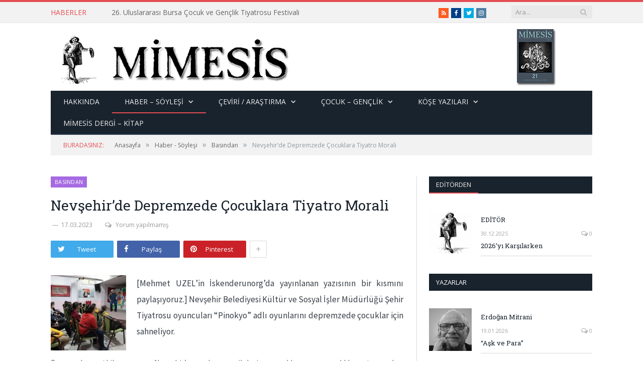

--- FILE ---
content_type: text/html; charset=UTF-8
request_url: https://www.mimesis-dergi.org/2023/03/nevsehirde-depremzede-cocuklara-tiyatro-morali/
body_size: 18323
content:

<!DOCTYPE html>

<!--[if IE 8]> <html class="ie ie8" lang="tr"> <![endif]-->
<!--[if IE 9]> <html class="ie ie9" lang="tr"> <![endif]-->
<!--[if gt IE 9]><!--> <html lang="tr"> <!--<![endif]-->

<head>
<!-- Global site tag (gtag.js) - Google Analytics -->
<script async src="https://www.googletagmanager.com/gtag/js?id=UA-163564500-2"></script>
<script>
  window.dataLayer = window.dataLayer || [];
  function gtag(){dataLayer.push(arguments);}
  gtag('js', new Date());

  gtag('config', 'UA-163564500-2');
</script>

<meta charset="UTF-8" />
<title>Nevşehir&#039;de Depremzede Çocuklara Tiyatro Morali - Mimesis Sahne Sanatları Portali</title>

 
<meta name="viewport" content="width=device-width, initial-scale=1" />
<meta http-equiv="X-UA-Compatible" content="IE=edge" />
<link rel="pingback" href="https://www.mimesis-dergi.org/xmlrpc.php" />
	

<link rel="apple-touch-icon-precomposed" href="https://www.mimesis-dergi.org/wp-content/uploads/2019/02/sganarelle.png" />
	
<meta name='robots' content='index, follow, max-image-preview:large, max-snippet:-1, max-video-preview:-1' />
	<style>img:is([sizes="auto" i], [sizes^="auto," i]) { contain-intrinsic-size: 3000px 1500px }</style>
	
	<!-- This site is optimized with the Yoast SEO plugin v25.8 - https://yoast.com/wordpress/plugins/seo/ -->
	<meta name="description" content="Nevşehir Belediyesi Kültür ve Sosyal İşler Müdürlüğü Şehir Tiyatrosu oyuncuları “Pinokyo” adlı oyunlarını depremzede çocuklar için sahneliyor." />
	<link rel="canonical" href="https://www.mimesis-dergi.org/2023/03/nevsehirde-depremzede-cocuklara-tiyatro-morali/" />
	<meta property="og:locale" content="tr_TR" />
	<meta property="og:type" content="article" />
	<meta property="og:title" content="Nevşehir&#039;de Depremzede Çocuklara Tiyatro Morali - Mimesis Sahne Sanatları Portali" />
	<meta property="og:description" content="Nevşehir Belediyesi Kültür ve Sosyal İşler Müdürlüğü Şehir Tiyatrosu oyuncuları “Pinokyo” adlı oyunlarını depremzede çocuklar için sahneliyor." />
	<meta property="og:url" content="https://www.mimesis-dergi.org/2023/03/nevsehirde-depremzede-cocuklara-tiyatro-morali/" />
	<meta property="og:site_name" content="Mimesis Sahne Sanatları Portali" />
	<meta property="article:publisher" content="https://www.facebook.com/mimesisdergisi" />
	<meta property="article:published_time" content="2023-03-17T09:30:27+00:00" />
	<meta property="og:image" content="https://www.mimesis-dergi.org/wp-content/uploads/2023/03/nevsehirde-depremzede-cocuklara-tiyatro-morali.webp" />
	<meta property="og:image:width" content="750" />
	<meta property="og:image:height" content="500" />
	<meta property="og:image:type" content="image/webp" />
	<meta name="author" content="GökhanG" />
	<meta name="twitter:card" content="summary_large_image" />
	<meta name="twitter:creator" content="@MimesisTiyatro" />
	<meta name="twitter:site" content="@MimesisTiyatro" />
	<meta name="twitter:label1" content="Yazan:" />
	<meta name="twitter:data1" content="GökhanG" />
	<meta name="twitter:label2" content="Tahmini okuma süresi" />
	<meta name="twitter:data2" content="1 dakika" />
	<script type="application/ld+json" class="yoast-schema-graph">{"@context":"https://schema.org","@graph":[{"@type":"Article","@id":"https://www.mimesis-dergi.org/2023/03/nevsehirde-depremzede-cocuklara-tiyatro-morali/#article","isPartOf":{"@id":"https://www.mimesis-dergi.org/2023/03/nevsehirde-depremzede-cocuklara-tiyatro-morali/"},"author":{"name":"GökhanG","@id":"https://www.mimesis-dergi.org/#/schema/person/40376a8d9762f66dfb5be07b89999b86"},"headline":"Nevşehir&#8217;de Depremzede Çocuklara Tiyatro Morali","datePublished":"2023-03-17T09:30:27+00:00","mainEntityOfPage":{"@id":"https://www.mimesis-dergi.org/2023/03/nevsehirde-depremzede-cocuklara-tiyatro-morali/"},"wordCount":134,"publisher":{"@id":"https://www.mimesis-dergi.org/#organization"},"image":{"@id":"https://www.mimesis-dergi.org/2023/03/nevsehirde-depremzede-cocuklara-tiyatro-morali/#primaryimage"},"thumbnailUrl":"https://www.mimesis-dergi.org/wp-content/uploads/2023/03/nevsehirde-depremzede-cocuklara-tiyatro-morali.webp","articleSection":["Basından","Haber - Söyleşi"],"inLanguage":"tr"},{"@type":"WebPage","@id":"https://www.mimesis-dergi.org/2023/03/nevsehirde-depremzede-cocuklara-tiyatro-morali/","url":"https://www.mimesis-dergi.org/2023/03/nevsehirde-depremzede-cocuklara-tiyatro-morali/","name":"Nevşehir'de Depremzede Çocuklara Tiyatro Morali - Mimesis Sahne Sanatları Portali","isPartOf":{"@id":"https://www.mimesis-dergi.org/#website"},"primaryImageOfPage":{"@id":"https://www.mimesis-dergi.org/2023/03/nevsehirde-depremzede-cocuklara-tiyatro-morali/#primaryimage"},"image":{"@id":"https://www.mimesis-dergi.org/2023/03/nevsehirde-depremzede-cocuklara-tiyatro-morali/#primaryimage"},"thumbnailUrl":"https://www.mimesis-dergi.org/wp-content/uploads/2023/03/nevsehirde-depremzede-cocuklara-tiyatro-morali.webp","datePublished":"2023-03-17T09:30:27+00:00","description":"Nevşehir Belediyesi Kültür ve Sosyal İşler Müdürlüğü Şehir Tiyatrosu oyuncuları “Pinokyo” adlı oyunlarını depremzede çocuklar için sahneliyor.","breadcrumb":{"@id":"https://www.mimesis-dergi.org/2023/03/nevsehirde-depremzede-cocuklara-tiyatro-morali/#breadcrumb"},"inLanguage":"tr","potentialAction":[{"@type":"ReadAction","target":["https://www.mimesis-dergi.org/2023/03/nevsehirde-depremzede-cocuklara-tiyatro-morali/"]}]},{"@type":"ImageObject","inLanguage":"tr","@id":"https://www.mimesis-dergi.org/2023/03/nevsehirde-depremzede-cocuklara-tiyatro-morali/#primaryimage","url":"https://www.mimesis-dergi.org/wp-content/uploads/2023/03/nevsehirde-depremzede-cocuklara-tiyatro-morali.webp","contentUrl":"https://www.mimesis-dergi.org/wp-content/uploads/2023/03/nevsehirde-depremzede-cocuklara-tiyatro-morali.webp","width":750,"height":500},{"@type":"BreadcrumbList","@id":"https://www.mimesis-dergi.org/2023/03/nevsehirde-depremzede-cocuklara-tiyatro-morali/#breadcrumb","itemListElement":[{"@type":"ListItem","position":1,"name":"Ana sayfa","item":"https://www.mimesis-dergi.org/"},{"@type":"ListItem","position":2,"name":"Default Page &#8211; Full Width","item":"https://www.mimesis-dergi.org/testing-a-page/"},{"@type":"ListItem","position":3,"name":"Nevşehir&#8217;de Depremzede Çocuklara Tiyatro Morali"}]},{"@type":"WebSite","@id":"https://www.mimesis-dergi.org/#website","url":"https://www.mimesis-dergi.org/","name":"Mimesis Sahne Sanatları Portali","description":"Tiyatro - Dans - Performans","publisher":{"@id":"https://www.mimesis-dergi.org/#organization"},"potentialAction":[{"@type":"SearchAction","target":{"@type":"EntryPoint","urlTemplate":"https://www.mimesis-dergi.org/?s={search_term_string}"},"query-input":{"@type":"PropertyValueSpecification","valueRequired":true,"valueName":"search_term_string"}}],"inLanguage":"tr"},{"@type":"Organization","@id":"https://www.mimesis-dergi.org/#organization","name":"Mimesis Sahne Sanatları Portali","url":"https://www.mimesis-dergi.org/","logo":{"@type":"ImageObject","inLanguage":"tr","@id":"https://www.mimesis-dergi.org/#/schema/logo/image/","url":"https://www.mimesis-dergi.org/wp-content/uploads/2020/04/mimesis_tiyatro_portali-1.jpg","contentUrl":"https://www.mimesis-dergi.org/wp-content/uploads/2020/04/mimesis_tiyatro_portali-1.jpg","width":475,"height":99,"caption":"Mimesis Sahne Sanatları Portali"},"image":{"@id":"https://www.mimesis-dergi.org/#/schema/logo/image/"},"sameAs":["https://www.facebook.com/mimesisdergisi","https://x.com/MimesisTiyatro","https://www.instagram.com/mimesisdergi/"]},{"@type":"Person","@id":"https://www.mimesis-dergi.org/#/schema/person/40376a8d9762f66dfb5be07b89999b86","name":"GökhanG","url":"https://www.mimesis-dergi.org/author/gokhan-gokcen/"}]}</script>
	<!-- / Yoast SEO plugin. -->


<link rel='dns-prefetch' href='//code.jquery.com' />
<link rel='dns-prefetch' href='//fonts.googleapis.com' />
<link rel="alternate" type="application/rss+xml" title="Mimesis Sahne Sanatları Portali &raquo; akışı" href="https://www.mimesis-dergi.org/feed/" />
<link rel="alternate" type="application/rss+xml" title="Mimesis Sahne Sanatları Portali &raquo; yorum akışı" href="https://www.mimesis-dergi.org/comments/feed/" />
<link rel="alternate" type="application/rss+xml" title="Mimesis Sahne Sanatları Portali &raquo; Nevşehir&#8217;de Depremzede Çocuklara Tiyatro Morali yorum akışı" href="https://www.mimesis-dergi.org/2023/03/nevsehirde-depremzede-cocuklara-tiyatro-morali/feed/" />
<script type="text/javascript">
/* <![CDATA[ */
window._wpemojiSettings = {"baseUrl":"https:\/\/s.w.org\/images\/core\/emoji\/16.0.1\/72x72\/","ext":".png","svgUrl":"https:\/\/s.w.org\/images\/core\/emoji\/16.0.1\/svg\/","svgExt":".svg","source":{"concatemoji":"https:\/\/www.mimesis-dergi.org\/wp-includes\/js\/wp-emoji-release.min.js?ver=6.8.3"}};
/*! This file is auto-generated */
!function(s,n){var o,i,e;function c(e){try{var t={supportTests:e,timestamp:(new Date).valueOf()};sessionStorage.setItem(o,JSON.stringify(t))}catch(e){}}function p(e,t,n){e.clearRect(0,0,e.canvas.width,e.canvas.height),e.fillText(t,0,0);var t=new Uint32Array(e.getImageData(0,0,e.canvas.width,e.canvas.height).data),a=(e.clearRect(0,0,e.canvas.width,e.canvas.height),e.fillText(n,0,0),new Uint32Array(e.getImageData(0,0,e.canvas.width,e.canvas.height).data));return t.every(function(e,t){return e===a[t]})}function u(e,t){e.clearRect(0,0,e.canvas.width,e.canvas.height),e.fillText(t,0,0);for(var n=e.getImageData(16,16,1,1),a=0;a<n.data.length;a++)if(0!==n.data[a])return!1;return!0}function f(e,t,n,a){switch(t){case"flag":return n(e,"\ud83c\udff3\ufe0f\u200d\u26a7\ufe0f","\ud83c\udff3\ufe0f\u200b\u26a7\ufe0f")?!1:!n(e,"\ud83c\udde8\ud83c\uddf6","\ud83c\udde8\u200b\ud83c\uddf6")&&!n(e,"\ud83c\udff4\udb40\udc67\udb40\udc62\udb40\udc65\udb40\udc6e\udb40\udc67\udb40\udc7f","\ud83c\udff4\u200b\udb40\udc67\u200b\udb40\udc62\u200b\udb40\udc65\u200b\udb40\udc6e\u200b\udb40\udc67\u200b\udb40\udc7f");case"emoji":return!a(e,"\ud83e\udedf")}return!1}function g(e,t,n,a){var r="undefined"!=typeof WorkerGlobalScope&&self instanceof WorkerGlobalScope?new OffscreenCanvas(300,150):s.createElement("canvas"),o=r.getContext("2d",{willReadFrequently:!0}),i=(o.textBaseline="top",o.font="600 32px Arial",{});return e.forEach(function(e){i[e]=t(o,e,n,a)}),i}function t(e){var t=s.createElement("script");t.src=e,t.defer=!0,s.head.appendChild(t)}"undefined"!=typeof Promise&&(o="wpEmojiSettingsSupports",i=["flag","emoji"],n.supports={everything:!0,everythingExceptFlag:!0},e=new Promise(function(e){s.addEventListener("DOMContentLoaded",e,{once:!0})}),new Promise(function(t){var n=function(){try{var e=JSON.parse(sessionStorage.getItem(o));if("object"==typeof e&&"number"==typeof e.timestamp&&(new Date).valueOf()<e.timestamp+604800&&"object"==typeof e.supportTests)return e.supportTests}catch(e){}return null}();if(!n){if("undefined"!=typeof Worker&&"undefined"!=typeof OffscreenCanvas&&"undefined"!=typeof URL&&URL.createObjectURL&&"undefined"!=typeof Blob)try{var e="postMessage("+g.toString()+"("+[JSON.stringify(i),f.toString(),p.toString(),u.toString()].join(",")+"));",a=new Blob([e],{type:"text/javascript"}),r=new Worker(URL.createObjectURL(a),{name:"wpTestEmojiSupports"});return void(r.onmessage=function(e){c(n=e.data),r.terminate(),t(n)})}catch(e){}c(n=g(i,f,p,u))}t(n)}).then(function(e){for(var t in e)n.supports[t]=e[t],n.supports.everything=n.supports.everything&&n.supports[t],"flag"!==t&&(n.supports.everythingExceptFlag=n.supports.everythingExceptFlag&&n.supports[t]);n.supports.everythingExceptFlag=n.supports.everythingExceptFlag&&!n.supports.flag,n.DOMReady=!1,n.readyCallback=function(){n.DOMReady=!0}}).then(function(){return e}).then(function(){var e;n.supports.everything||(n.readyCallback(),(e=n.source||{}).concatemoji?t(e.concatemoji):e.wpemoji&&e.twemoji&&(t(e.twemoji),t(e.wpemoji)))}))}((window,document),window._wpemojiSettings);
/* ]]> */
</script>
<style id='wp-emoji-styles-inline-css' type='text/css'>

	img.wp-smiley, img.emoji {
		display: inline !important;
		border: none !important;
		box-shadow: none !important;
		height: 1em !important;
		width: 1em !important;
		margin: 0 0.07em !important;
		vertical-align: -0.1em !important;
		background: none !important;
		padding: 0 !important;
	}
</style>
<link rel='stylesheet' id='wp-block-library-css' href='https://www.mimesis-dergi.org/wp-includes/css/dist/block-library/style.min.css?ver=6.8.3' type='text/css' media='all' />
<style id='classic-theme-styles-inline-css' type='text/css'>
/*! This file is auto-generated */
.wp-block-button__link{color:#fff;background-color:#32373c;border-radius:9999px;box-shadow:none;text-decoration:none;padding:calc(.667em + 2px) calc(1.333em + 2px);font-size:1.125em}.wp-block-file__button{background:#32373c;color:#fff;text-decoration:none}
</style>
<link rel='stylesheet' id='mpp_gutenberg-css' href='https://www.mimesis-dergi.org/wp-content/plugins/metronet-profile-picture/dist/blocks.style.build.css?ver=2.6.3' type='text/css' media='all' />
<style id='global-styles-inline-css' type='text/css'>
:root{--wp--preset--aspect-ratio--square: 1;--wp--preset--aspect-ratio--4-3: 4/3;--wp--preset--aspect-ratio--3-4: 3/4;--wp--preset--aspect-ratio--3-2: 3/2;--wp--preset--aspect-ratio--2-3: 2/3;--wp--preset--aspect-ratio--16-9: 16/9;--wp--preset--aspect-ratio--9-16: 9/16;--wp--preset--color--black: #000000;--wp--preset--color--cyan-bluish-gray: #abb8c3;--wp--preset--color--white: #ffffff;--wp--preset--color--pale-pink: #f78da7;--wp--preset--color--vivid-red: #cf2e2e;--wp--preset--color--luminous-vivid-orange: #ff6900;--wp--preset--color--luminous-vivid-amber: #fcb900;--wp--preset--color--light-green-cyan: #7bdcb5;--wp--preset--color--vivid-green-cyan: #00d084;--wp--preset--color--pale-cyan-blue: #8ed1fc;--wp--preset--color--vivid-cyan-blue: #0693e3;--wp--preset--color--vivid-purple: #9b51e0;--wp--preset--gradient--vivid-cyan-blue-to-vivid-purple: linear-gradient(135deg,rgba(6,147,227,1) 0%,rgb(155,81,224) 100%);--wp--preset--gradient--light-green-cyan-to-vivid-green-cyan: linear-gradient(135deg,rgb(122,220,180) 0%,rgb(0,208,130) 100%);--wp--preset--gradient--luminous-vivid-amber-to-luminous-vivid-orange: linear-gradient(135deg,rgba(252,185,0,1) 0%,rgba(255,105,0,1) 100%);--wp--preset--gradient--luminous-vivid-orange-to-vivid-red: linear-gradient(135deg,rgba(255,105,0,1) 0%,rgb(207,46,46) 100%);--wp--preset--gradient--very-light-gray-to-cyan-bluish-gray: linear-gradient(135deg,rgb(238,238,238) 0%,rgb(169,184,195) 100%);--wp--preset--gradient--cool-to-warm-spectrum: linear-gradient(135deg,rgb(74,234,220) 0%,rgb(151,120,209) 20%,rgb(207,42,186) 40%,rgb(238,44,130) 60%,rgb(251,105,98) 80%,rgb(254,248,76) 100%);--wp--preset--gradient--blush-light-purple: linear-gradient(135deg,rgb(255,206,236) 0%,rgb(152,150,240) 100%);--wp--preset--gradient--blush-bordeaux: linear-gradient(135deg,rgb(254,205,165) 0%,rgb(254,45,45) 50%,rgb(107,0,62) 100%);--wp--preset--gradient--luminous-dusk: linear-gradient(135deg,rgb(255,203,112) 0%,rgb(199,81,192) 50%,rgb(65,88,208) 100%);--wp--preset--gradient--pale-ocean: linear-gradient(135deg,rgb(255,245,203) 0%,rgb(182,227,212) 50%,rgb(51,167,181) 100%);--wp--preset--gradient--electric-grass: linear-gradient(135deg,rgb(202,248,128) 0%,rgb(113,206,126) 100%);--wp--preset--gradient--midnight: linear-gradient(135deg,rgb(2,3,129) 0%,rgb(40,116,252) 100%);--wp--preset--font-size--small: 13px;--wp--preset--font-size--medium: 20px;--wp--preset--font-size--large: 36px;--wp--preset--font-size--x-large: 42px;--wp--preset--spacing--20: 0.44rem;--wp--preset--spacing--30: 0.67rem;--wp--preset--spacing--40: 1rem;--wp--preset--spacing--50: 1.5rem;--wp--preset--spacing--60: 2.25rem;--wp--preset--spacing--70: 3.38rem;--wp--preset--spacing--80: 5.06rem;--wp--preset--shadow--natural: 6px 6px 9px rgba(0, 0, 0, 0.2);--wp--preset--shadow--deep: 12px 12px 50px rgba(0, 0, 0, 0.4);--wp--preset--shadow--sharp: 6px 6px 0px rgba(0, 0, 0, 0.2);--wp--preset--shadow--outlined: 6px 6px 0px -3px rgba(255, 255, 255, 1), 6px 6px rgba(0, 0, 0, 1);--wp--preset--shadow--crisp: 6px 6px 0px rgba(0, 0, 0, 1);}:where(.is-layout-flex){gap: 0.5em;}:where(.is-layout-grid){gap: 0.5em;}body .is-layout-flex{display: flex;}.is-layout-flex{flex-wrap: wrap;align-items: center;}.is-layout-flex > :is(*, div){margin: 0;}body .is-layout-grid{display: grid;}.is-layout-grid > :is(*, div){margin: 0;}:where(.wp-block-columns.is-layout-flex){gap: 2em;}:where(.wp-block-columns.is-layout-grid){gap: 2em;}:where(.wp-block-post-template.is-layout-flex){gap: 1.25em;}:where(.wp-block-post-template.is-layout-grid){gap: 1.25em;}.has-black-color{color: var(--wp--preset--color--black) !important;}.has-cyan-bluish-gray-color{color: var(--wp--preset--color--cyan-bluish-gray) !important;}.has-white-color{color: var(--wp--preset--color--white) !important;}.has-pale-pink-color{color: var(--wp--preset--color--pale-pink) !important;}.has-vivid-red-color{color: var(--wp--preset--color--vivid-red) !important;}.has-luminous-vivid-orange-color{color: var(--wp--preset--color--luminous-vivid-orange) !important;}.has-luminous-vivid-amber-color{color: var(--wp--preset--color--luminous-vivid-amber) !important;}.has-light-green-cyan-color{color: var(--wp--preset--color--light-green-cyan) !important;}.has-vivid-green-cyan-color{color: var(--wp--preset--color--vivid-green-cyan) !important;}.has-pale-cyan-blue-color{color: var(--wp--preset--color--pale-cyan-blue) !important;}.has-vivid-cyan-blue-color{color: var(--wp--preset--color--vivid-cyan-blue) !important;}.has-vivid-purple-color{color: var(--wp--preset--color--vivid-purple) !important;}.has-black-background-color{background-color: var(--wp--preset--color--black) !important;}.has-cyan-bluish-gray-background-color{background-color: var(--wp--preset--color--cyan-bluish-gray) !important;}.has-white-background-color{background-color: var(--wp--preset--color--white) !important;}.has-pale-pink-background-color{background-color: var(--wp--preset--color--pale-pink) !important;}.has-vivid-red-background-color{background-color: var(--wp--preset--color--vivid-red) !important;}.has-luminous-vivid-orange-background-color{background-color: var(--wp--preset--color--luminous-vivid-orange) !important;}.has-luminous-vivid-amber-background-color{background-color: var(--wp--preset--color--luminous-vivid-amber) !important;}.has-light-green-cyan-background-color{background-color: var(--wp--preset--color--light-green-cyan) !important;}.has-vivid-green-cyan-background-color{background-color: var(--wp--preset--color--vivid-green-cyan) !important;}.has-pale-cyan-blue-background-color{background-color: var(--wp--preset--color--pale-cyan-blue) !important;}.has-vivid-cyan-blue-background-color{background-color: var(--wp--preset--color--vivid-cyan-blue) !important;}.has-vivid-purple-background-color{background-color: var(--wp--preset--color--vivid-purple) !important;}.has-black-border-color{border-color: var(--wp--preset--color--black) !important;}.has-cyan-bluish-gray-border-color{border-color: var(--wp--preset--color--cyan-bluish-gray) !important;}.has-white-border-color{border-color: var(--wp--preset--color--white) !important;}.has-pale-pink-border-color{border-color: var(--wp--preset--color--pale-pink) !important;}.has-vivid-red-border-color{border-color: var(--wp--preset--color--vivid-red) !important;}.has-luminous-vivid-orange-border-color{border-color: var(--wp--preset--color--luminous-vivid-orange) !important;}.has-luminous-vivid-amber-border-color{border-color: var(--wp--preset--color--luminous-vivid-amber) !important;}.has-light-green-cyan-border-color{border-color: var(--wp--preset--color--light-green-cyan) !important;}.has-vivid-green-cyan-border-color{border-color: var(--wp--preset--color--vivid-green-cyan) !important;}.has-pale-cyan-blue-border-color{border-color: var(--wp--preset--color--pale-cyan-blue) !important;}.has-vivid-cyan-blue-border-color{border-color: var(--wp--preset--color--vivid-cyan-blue) !important;}.has-vivid-purple-border-color{border-color: var(--wp--preset--color--vivid-purple) !important;}.has-vivid-cyan-blue-to-vivid-purple-gradient-background{background: var(--wp--preset--gradient--vivid-cyan-blue-to-vivid-purple) !important;}.has-light-green-cyan-to-vivid-green-cyan-gradient-background{background: var(--wp--preset--gradient--light-green-cyan-to-vivid-green-cyan) !important;}.has-luminous-vivid-amber-to-luminous-vivid-orange-gradient-background{background: var(--wp--preset--gradient--luminous-vivid-amber-to-luminous-vivid-orange) !important;}.has-luminous-vivid-orange-to-vivid-red-gradient-background{background: var(--wp--preset--gradient--luminous-vivid-orange-to-vivid-red) !important;}.has-very-light-gray-to-cyan-bluish-gray-gradient-background{background: var(--wp--preset--gradient--very-light-gray-to-cyan-bluish-gray) !important;}.has-cool-to-warm-spectrum-gradient-background{background: var(--wp--preset--gradient--cool-to-warm-spectrum) !important;}.has-blush-light-purple-gradient-background{background: var(--wp--preset--gradient--blush-light-purple) !important;}.has-blush-bordeaux-gradient-background{background: var(--wp--preset--gradient--blush-bordeaux) !important;}.has-luminous-dusk-gradient-background{background: var(--wp--preset--gradient--luminous-dusk) !important;}.has-pale-ocean-gradient-background{background: var(--wp--preset--gradient--pale-ocean) !important;}.has-electric-grass-gradient-background{background: var(--wp--preset--gradient--electric-grass) !important;}.has-midnight-gradient-background{background: var(--wp--preset--gradient--midnight) !important;}.has-small-font-size{font-size: var(--wp--preset--font-size--small) !important;}.has-medium-font-size{font-size: var(--wp--preset--font-size--medium) !important;}.has-large-font-size{font-size: var(--wp--preset--font-size--large) !important;}.has-x-large-font-size{font-size: var(--wp--preset--font-size--x-large) !important;}
:where(.wp-block-post-template.is-layout-flex){gap: 1.25em;}:where(.wp-block-post-template.is-layout-grid){gap: 1.25em;}
:where(.wp-block-columns.is-layout-flex){gap: 2em;}:where(.wp-block-columns.is-layout-grid){gap: 2em;}
:root :where(.wp-block-pullquote){font-size: 1.5em;line-height: 1.6;}
</style>
<link rel='stylesheet' id='contact-form-7-css' href='https://www.mimesis-dergi.org/wp-content/plugins/contact-form-7/includes/css/styles.css?ver=6.1.1' type='text/css' media='all' />
<link rel='stylesheet' id='rs-plugin-settings-css' href='https://www.mimesis-dergi.org/wp-content/plugins/revslider/public/assets/css/settings.css?ver=5.4.3.1' type='text/css' media='all' />
<style id='rs-plugin-settings-inline-css' type='text/css'>
#rs-demo-id {}
</style>
<link rel='stylesheet' id='smartmag-fonts-css' href='https://fonts.googleapis.com/css?family=Open+Sans%3A400%2C400Italic%2C600%2C700%7CRoboto+Slab%7CMerriweather%3A300italic&#038;subset' type='text/css' media='all' />
<link rel='stylesheet' id='smartmag-core-css' href='https://www.mimesis-dergi.org/wp-content/themes/smart-mag/style.css?ver=3.2.0' type='text/css' media='all' />
<link rel='stylesheet' id='smartmag-responsive-css' href='https://www.mimesis-dergi.org/wp-content/themes/smart-mag/css/responsive.css?ver=3.2.0' type='text/css' media='all' />
<link rel='stylesheet' id='pretty-photo-css' href='https://www.mimesis-dergi.org/wp-content/themes/smart-mag/css/prettyPhoto.css?ver=3.2.0' type='text/css' media='all' />
<link rel='stylesheet' id='smartmag-font-awesome-css' href='https://www.mimesis-dergi.org/wp-content/themes/smart-mag/css/fontawesome/css/font-awesome.min.css?ver=3.2.0' type='text/css' media='all' />
<style id='smartmag-font-awesome-inline-css' type='text/css'>
@import url('https://fonts.googleapis.com/css?family=Open+Sans%3A400|Open+Sans%3A500|Open+Sans%3A600|Open+Sans%3A700|Source+Sans+Pro%3Aregular&subset=');


body,
.gallery-title,
.section-head,
.block-head,
.modal-header .modal-title,
h3.gallery-title,
.modern-quote cite,
.comment-respond small,
.main-heading,
.page-title,
.entry-title,
.main .sidebar .widgettitle,
.tabbed .tabs-list,
.main-footer .widgettitle { font-family: "Open Sans", Arial, sans-serif; }
.post-content { font-family: "Source Sans Pro", Arial, sans-serif; font-weight: normal;font-size: 16px;  }

.cat-15, 
.cat-title.cat-15,
.block-head.cat-text-15 .heading { 
	background: #d70060;
}

.block-head.cat-text-15 {
	border-color: #d70060;
}
				
.cat-text-15, .section-head.cat-text-15 { color: #d70060; }
				 

.navigation .menu > .menu-cat-15:hover > a, .navigation .menu > .menu-cat-15.current-menu-item > a, .navigation .menu > .menu-cat-15.current-menu-parent > a {
	border-bottom-color: #d70060;
}

body.boxed.category-15 { background: url(http://theme-sphere.com/smart-mag/wp-content/uploads/2013/07/9278066227_ae25452933_b1.jpg) no-repeat center center fixed; -webkit-background-size: cover; background-size: cover; }

.cat-14, 
.cat-title.cat-14,
.block-head.cat-text-14 .heading { 
	background: #d4301a;
}

.block-head.cat-text-14 {
	border-color: #d4301a;
}
				
.cat-text-14, .section-head.cat-text-14 { color: #d4301a; }
				 

.navigation .menu > .menu-cat-14:hover > a, .navigation .menu > .menu-cat-14.current-menu-item > a, .navigation .menu > .menu-cat-14.current-menu-parent > a {
	border-bottom-color: #d4301a;
}


.cat-19, 
.cat-title.cat-19,
.block-head.cat-text-19 .heading { 
	background: #32742c;
}

.block-head.cat-text-19 {
	border-color: #32742c;
}
				
.cat-text-19, .section-head.cat-text-19 { color: #32742c; }
				 

.navigation .menu > .menu-cat-19:hover > a, .navigation .menu > .menu-cat-19.current-menu-item > a, .navigation .menu > .menu-cat-19.current-menu-parent > a {
	border-bottom-color: #32742c;
}


.cat-16, 
.cat-title.cat-16,
.block-head.cat-text-16 .heading { 
	background: #32742c;
}

.block-head.cat-text-16 {
	border-color: #32742c;
}
				
.cat-text-16, .section-head.cat-text-16 { color: #32742c; }
				 

.navigation .menu > .menu-cat-16:hover > a, .navigation .menu > .menu-cat-16.current-menu-item > a, .navigation .menu > .menu-cat-16.current-menu-parent > a {
	border-bottom-color: #32742c;
}


.cat-17, 
.cat-title.cat-17,
.block-head.cat-text-17 .heading { 
	background: #e67e22;
}

.block-head.cat-text-17 {
	border-color: #e67e22;
}
				
.cat-text-17, .section-head.cat-text-17 { color: #e67e22; }
				 

.navigation .menu > .menu-cat-17:hover > a, .navigation .menu > .menu-cat-17.current-menu-item > a, .navigation .menu > .menu-cat-17.current-menu-parent > a {
	border-bottom-color: #e67e22;
}


.cat-27, 
.cat-title.cat-27,
.block-head.cat-text-27 .heading { 
	background: #2980b9;
}

.block-head.cat-text-27 {
	border-color: #2980b9;
}
				
.cat-text-27, .section-head.cat-text-27 { color: #2980b9; }
				 

.navigation .menu > .menu-cat-27:hover > a, .navigation .menu > .menu-cat-27.current-menu-item > a, .navigation .menu > .menu-cat-27.current-menu-parent > a {
	border-bottom-color: #2980b9;
}


.cat-18, 
.cat-title.cat-18,
.block-head.cat-text-18 .heading { 
	background: #3498db;
}

.block-head.cat-text-18 {
	border-color: #3498db;
}
				
.cat-text-18, .section-head.cat-text-18 { color: #3498db; }
				 

.navigation .menu > .menu-cat-18:hover > a, .navigation .menu > .menu-cat-18.current-menu-item > a, .navigation .menu > .menu-cat-18.current-menu-parent > a {
	border-bottom-color: #3498db;
}


.cat-553, 
.cat-title.cat-553,
.block-head.cat-text-553 .heading { 
	background: #dd9933;
}

.block-head.cat-text-553 {
	border-color: #dd9933;
}
				
.cat-text-553, .section-head.cat-text-553 { color: #dd9933; }
				 

.navigation .menu > .menu-cat-553:hover > a, .navigation .menu > .menu-cat-553.current-menu-item > a, .navigation .menu > .menu-cat-553.current-menu-parent > a {
	border-bottom-color: #dd9933;
}

body.boxed.category-553 { background: url(http://theme-sphere.com/smart-mag/wp-content/uploads/2013/07/9278066227_ae25452933_b1.jpg) no-repeat center center fixed; -webkit-background-size: cover; background-size: cover; }

.cat-561, 
.cat-title.cat-561,
.block-head.cat-text-561 .heading { 
	background: #37ba3e;
}

.block-head.cat-text-561 {
	border-color: #37ba3e;
}
				
.cat-text-561, .section-head.cat-text-561 { color: #37ba3e; }
				 

.navigation .menu > .menu-cat-561:hover > a, .navigation .menu > .menu-cat-561.current-menu-item > a, .navigation .menu > .menu-cat-561.current-menu-parent > a {
	border-bottom-color: #37ba3e;
}


.cat-565, 
.cat-title.cat-565,
.block-head.cat-text-565 .heading { 
	background: #ed00f9;
}

.block-head.cat-text-565 {
	border-color: #ed00f9;
}
				
.cat-text-565, .section-head.cat-text-565 { color: #ed00f9; }
				 

.navigation .menu > .menu-cat-565:hover > a, .navigation .menu > .menu-cat-565.current-menu-item > a, .navigation .menu > .menu-cat-565.current-menu-parent > a {
	border-bottom-color: #ed00f9;
}


.cat-554, 
.cat-title.cat-554,
.block-head.cat-text-554 .heading { 
	background: #32742c;
}

.block-head.cat-text-554 {
	border-color: #32742c;
}
				
.cat-text-554, .section-head.cat-text-554 { color: #32742c; }
				 

.navigation .menu > .menu-cat-554:hover > a, .navigation .menu > .menu-cat-554.current-menu-item > a, .navigation .menu > .menu-cat-554.current-menu-parent > a {
	border-bottom-color: #32742c;
}


.cat-562, 
.cat-title.cat-562,
.block-head.cat-text-562 .heading { 
	background: #ed00d1;
}

.block-head.cat-text-562 {
	border-color: #ed00d1;
}
				
.cat-text-562, .section-head.cat-text-562 { color: #ed00d1; }
				 

.navigation .menu > .menu-cat-562:hover > a, .navigation .menu > .menu-cat-562.current-menu-item > a, .navigation .menu > .menu-cat-562.current-menu-parent > a {
	border-bottom-color: #ed00d1;
}


.cat-563, 
.cat-title.cat-563,
.block-head.cat-text-563 .heading { 
	background: #f300f7;
}

.block-head.cat-text-563 {
	border-color: #f300f7;
}
				
.cat-text-563, .section-head.cat-text-563 { color: #f300f7; }
				 

.navigation .menu > .menu-cat-563:hover > a, .navigation .menu > .menu-cat-563.current-menu-item > a, .navigation .menu > .menu-cat-563.current-menu-parent > a {
	border-bottom-color: #f300f7;
}


.cat-555, 
.cat-title.cat-555,
.block-head.cat-text-555 .heading { 
	background: #05c452;
}

.block-head.cat-text-555 {
	border-color: #05c452;
}
				
.cat-text-555, .section-head.cat-text-555 { color: #05c452; }
				 

.navigation .menu > .menu-cat-555:hover > a, .navigation .menu > .menu-cat-555.current-menu-item > a, .navigation .menu > .menu-cat-555.current-menu-parent > a {
	border-bottom-color: #05c452;
}


.cat-566, 
.cat-title.cat-566,
.block-head.cat-text-566 .heading { 
	background: #2d9390;
}

.block-head.cat-text-566 {
	border-color: #2d9390;
}
				
.cat-text-566, .section-head.cat-text-566 { color: #2d9390; }
				 

.navigation .menu > .menu-cat-566:hover > a, .navigation .menu > .menu-cat-566.current-menu-item > a, .navigation .menu > .menu-cat-566.current-menu-parent > a {
	border-bottom-color: #2d9390;
}


.cat-28, 
.cat-title.cat-28,
.block-head.cat-text-28 .heading { 
	background: #1c88af;
}

.block-head.cat-text-28 {
	border-color: #1c88af;
}
				
.cat-text-28, .section-head.cat-text-28 { color: #1c88af; }
				 

.navigation .menu > .menu-cat-28:hover > a, .navigation .menu > .menu-cat-28.current-menu-item > a, .navigation .menu > .menu-cat-28.current-menu-parent > a {
	border-bottom-color: #1c88af;
}


.cat-153, 
.cat-title.cat-153,
.block-head.cat-text-153 .heading { 
	background: #00634a;
}

.block-head.cat-text-153 {
	border-color: #00634a;
}
				
.cat-text-153, .section-head.cat-text-153 { color: #00634a; }
				 

.navigation .menu > .menu-cat-153:hover > a, .navigation .menu > .menu-cat-153.current-menu-item > a, .navigation .menu > .menu-cat-153.current-menu-parent > a {
	border-bottom-color: #00634a;
}


.cat-290, 
.cat-title.cat-290,
.block-head.cat-text-290 .heading { 
	background: #a66ae2;
}

.block-head.cat-text-290 {
	border-color: #a66ae2;
}
				
.cat-text-290, .section-head.cat-text-290 { color: #a66ae2; }
				 

.navigation .menu > .menu-cat-290:hover > a, .navigation .menu > .menu-cat-290.current-menu-item > a, .navigation .menu > .menu-cat-290.current-menu-parent > a {
	border-bottom-color: #a66ae2;
}


.cat-155, 
.cat-title.cat-155,
.block-head.cat-text-155 .heading { 
	background: #c1ae1b;
}

.block-head.cat-text-155 {
	border-color: #c1ae1b;
}
				
.cat-text-155, .section-head.cat-text-155 { color: #c1ae1b; }
				 

.navigation .menu > .menu-cat-155:hover > a, .navigation .menu > .menu-cat-155.current-menu-item > a, .navigation .menu > .menu-cat-155.current-menu-parent > a {
	border-bottom-color: #c1ae1b;
}


.cat-481, 
.cat-title.cat-481,
.block-head.cat-text-481 .heading { 
	background: #ddad66;
}

.block-head.cat-text-481 {
	border-color: #ddad66;
}
				
.cat-text-481, .section-head.cat-text-481 { color: #ddad66; }
				 

.navigation .menu > .menu-cat-481:hover > a, .navigation .menu > .menu-cat-481.current-menu-item > a, .navigation .menu > .menu-cat-481.current-menu-parent > a {
	border-bottom-color: #ddad66;
}


.cat-445, 
.cat-title.cat-445,
.block-head.cat-text-445 .heading { 
	background: #b56a20;
}

.block-head.cat-text-445 {
	border-color: #b56a20;
}
				
.cat-text-445, .section-head.cat-text-445 { color: #b56a20; }
				 

.navigation .menu > .menu-cat-445:hover > a, .navigation .menu > .menu-cat-445.current-menu-item > a, .navigation .menu > .menu-cat-445.current-menu-parent > a {
	border-bottom-color: #b56a20;
}


.cat-571, 
.cat-title.cat-571,
.block-head.cat-text-571 .heading { 
	background: #159689;
}

.block-head.cat-text-571 {
	border-color: #159689;
}
				
.cat-text-571, .section-head.cat-text-571 { color: #159689; }
				 

.navigation .menu > .menu-cat-571:hover > a, .navigation .menu > .menu-cat-571.current-menu-item > a, .navigation .menu > .menu-cat-571.current-menu-parent > a {
	border-bottom-color: #159689;
}


.cat-189, 
.cat-title.cat-189,
.block-head.cat-text-189 .heading { 
	background: #862093;
}

.block-head.cat-text-189 {
	border-color: #862093;
}
				
.cat-text-189, .section-head.cat-text-189 { color: #862093; }
				 

.navigation .menu > .menu-cat-189:hover > a, .navigation .menu > .menu-cat-189.current-menu-item > a, .navigation .menu > .menu-cat-189.current-menu-parent > a {
	border-bottom-color: #862093;
}


.cat-573, 
.cat-title.cat-573,
.block-head.cat-text-573 .heading { 
	background: #dd8b0f;
}

.block-head.cat-text-573 {
	border-color: #dd8b0f;
}
				
.cat-text-573, .section-head.cat-text-573 { color: #dd8b0f; }
				 

.navigation .menu > .menu-cat-573:hover > a, .navigation .menu > .menu-cat-573.current-menu-item > a, .navigation .menu > .menu-cat-573.current-menu-parent > a {
	border-bottom-color: #dd8b0f;
}


.cat-574, 
.cat-title.cat-574,
.block-head.cat-text-574 .heading { 
	background: #26617f;
}

.block-head.cat-text-574 {
	border-color: #26617f;
}
				
.cat-text-574, .section-head.cat-text-574 { color: #26617f; }
				 

.navigation .menu > .menu-cat-574:hover > a, .navigation .menu > .menu-cat-574.current-menu-item > a, .navigation .menu > .menu-cat-574.current-menu-parent > a {
	border-bottom-color: #26617f;
}


.cat-575, 
.cat-title.cat-575,
.block-head.cat-text-575 .heading { 
	background: #eded5a;
}

.block-head.cat-text-575 {
	border-color: #eded5a;
}
				
.cat-text-575, .section-head.cat-text-575 { color: #eded5a; }
				 

.navigation .menu > .menu-cat-575:hover > a, .navigation .menu > .menu-cat-575.current-menu-item > a, .navigation .menu > .menu-cat-575.current-menu-parent > a {
	border-bottom-color: #eded5a;
}


.cat-576, 
.cat-title.cat-576,
.block-head.cat-text-576 .heading { 
	background: #5ef25c;
}

.block-head.cat-text-576 {
	border-color: #5ef25c;
}
				
.cat-text-576, .section-head.cat-text-576 { color: #5ef25c; }
				 

.navigation .menu > .menu-cat-576:hover > a, .navigation .menu > .menu-cat-576.current-menu-item > a, .navigation .menu > .menu-cat-576.current-menu-parent > a {
	border-bottom-color: #5ef25c;
}


.cat-1044, 
.cat-title.cat-1044,
.block-head.cat-text-1044 .heading { 
	background: #2b5c7f;
}

.block-head.cat-text-1044 {
	border-color: #2b5c7f;
}
				
.cat-text-1044, .section-head.cat-text-1044 { color: #2b5c7f; }
				 

.navigation .menu > .menu-cat-1044:hover > a, .navigation .menu > .menu-cat-1044.current-menu-item > a, .navigation .menu > .menu-cat-1044.current-menu-parent > a {
	border-bottom-color: #2b5c7f;
}


.cat-1121, 
.cat-title.cat-1121,
.block-head.cat-text-1121 .heading { 
	background: #611584;
}

.block-head.cat-text-1121 {
	border-color: #611584;
}
				
.cat-text-1121, .section-head.cat-text-1121 { color: #611584; }
				 

.navigation .menu > .menu-cat-1121:hover > a, .navigation .menu > .menu-cat-1121.current-menu-item > a, .navigation .menu > .menu-cat-1121.current-menu-parent > a {
	border-bottom-color: #611584;
}


body.boxed {

background-repeat: no-repeat;
background-attachment: fixed;
background-position: center center;
-webkit-background-size: cover; -moz-background-size: cover;-o-background-size: cover; 
background-size: cover;
background-image: url('http://theme-sphere.com/smart-mag/wp-content/uploads/2014/01/5-4yas-4415263267_3c62eecb99_o.jpg');

}
</style>
<script type="text/javascript" src="https://code.jquery.com/jquery-1.12.4.min.js?ver=6.8.3" id="jquery-js"></script>
<script type="text/javascript" src="https://www.mimesis-dergi.org/wp-content/plugins/revslider/public/assets/js/jquery.themepunch.enablelog.js?ver=5.4.3.1&#039; defer=&#039;defer" id="enable-logs-js"></script>
<script type="text/javascript" src="https://www.mimesis-dergi.org/wp-content/themes/smart-mag/js/jquery.prettyPhoto.js?ver=6.8.3" id="pretty-photo-smartmag-js"></script>
<link rel="https://api.w.org/" href="https://www.mimesis-dergi.org/wp-json/" /><link rel="alternate" title="JSON" type="application/json" href="https://www.mimesis-dergi.org/wp-json/wp/v2/posts/193947" /><link rel="EditURI" type="application/rsd+xml" title="RSD" href="https://www.mimesis-dergi.org/xmlrpc.php?rsd" />
<meta name="generator" content="WordPress 6.8.3" />
<link rel='shortlink' href='https://www.mimesis-dergi.org/?p=193947' />
<link rel="alternate" title="oEmbed (JSON)" type="application/json+oembed" href="https://www.mimesis-dergi.org/wp-json/oembed/1.0/embed?url=https%3A%2F%2Fwww.mimesis-dergi.org%2F2023%2F03%2Fnevsehirde-depremzede-cocuklara-tiyatro-morali%2F" />
<link rel="alternate" title="oEmbed (XML)" type="text/xml+oembed" href="https://www.mimesis-dergi.org/wp-json/oembed/1.0/embed?url=https%3A%2F%2Fwww.mimesis-dergi.org%2F2023%2F03%2Fnevsehirde-depremzede-cocuklara-tiyatro-morali%2F&#038;format=xml" />
<meta name="generator" content="Powered by Slider Revolution 5.4.3.1 - responsive, Mobile-Friendly Slider Plugin for WordPress with comfortable drag and drop interface." />
<link rel="icon" href="https://www.mimesis-dergi.org/wp-content/uploads/2019/02/sganarelle-48x48.png" sizes="32x32" />
<link rel="icon" href="https://www.mimesis-dergi.org/wp-content/uploads/2019/02/sganarelle.png" sizes="192x192" />
<link rel="apple-touch-icon" href="https://www.mimesis-dergi.org/wp-content/uploads/2019/02/sganarelle.png" />
<meta name="msapplication-TileImage" content="https://www.mimesis-dergi.org/wp-content/uploads/2019/02/sganarelle.png" />
<script type="text/javascript">function setREVStartSize(e){
				try{ var i=jQuery(window).width(),t=9999,r=0,n=0,l=0,f=0,s=0,h=0;					
					if(e.responsiveLevels&&(jQuery.each(e.responsiveLevels,function(e,f){f>i&&(t=r=f,l=e),i>f&&f>r&&(r=f,n=e)}),t>r&&(l=n)),f=e.gridheight[l]||e.gridheight[0]||e.gridheight,s=e.gridwidth[l]||e.gridwidth[0]||e.gridwidth,h=i/s,h=h>1?1:h,f=Math.round(h*f),"fullscreen"==e.sliderLayout){var u=(e.c.width(),jQuery(window).height());if(void 0!=e.fullScreenOffsetContainer){var c=e.fullScreenOffsetContainer.split(",");if (c) jQuery.each(c,function(e,i){u=jQuery(i).length>0?u-jQuery(i).outerHeight(!0):u}),e.fullScreenOffset.split("%").length>1&&void 0!=e.fullScreenOffset&&e.fullScreenOffset.length>0?u-=jQuery(window).height()*parseInt(e.fullScreenOffset,0)/100:void 0!=e.fullScreenOffset&&e.fullScreenOffset.length>0&&(u-=parseInt(e.fullScreenOffset,0))}f=u}else void 0!=e.minHeight&&f<e.minHeight&&(f=e.minHeight);e.c.closest(".rev_slider_wrapper").css({height:f})					
				}catch(d){console.log("Failure at Presize of Slider:"+d)}
			};</script>
	
<!--[if lt IE 9]>
<script src="https://www.mimesis-dergi.org/wp-content/themes/smart-mag/js/html5.js" type="text/javascript"></script>
<![endif]-->


<script>
document.querySelector('head').innerHTML += '<style class="bunyad-img-effects-css">.main img, .main-footer img { opacity: 0; }</style>';
</script>
	

</head>


<body class="wp-singular post-template-default single single-post postid-193947 single-format-standard wp-theme-smart-mag page-builder right-sidebar full post-layout-modern-b img-effects has-nav-dark has-head-default has-mobile-head">

<div class="main-wrap">

	
	
	<div class="top-bar">

		<div class="wrap">
			<section class="top-bar-content cf">
			
							
								<div class="trending-ticker">
					<span class="heading">Haberler</span>

					<ul>
												
												
							<li><a href="https://www.mimesis-dergi.org/2022/11/26-uluslararasi-bursa-cocuk-ve-genclik-tiyatrosu-festivali/" title="26. Uluslararası Bursa Çocuk ve Gençlik Tiyatrosu Festivali" data-wpel-link="internal" target="_blank" rel="noopener noreferrer">26. Uluslararası Bursa Çocuk ve Gençlik Tiyatrosu Festivali</a></li>
						
												
							<li><a href="https://www.mimesis-dergi.org/2026/01/izmirin-en-yeni-alternatif-sahnesinden-istirap-korosu/" title="İzmir&#8217;in En Yeni Alternatif Sahnesinden &#8221;Istırap Korosu&#8221;" data-wpel-link="internal" target="_blank" rel="noopener noreferrer">İzmir&#8217;in En Yeni Alternatif Sahnesinden &#8221;Istırap Korosu&#8221;</a></li>
						
												
							<li><a href="https://www.mimesis-dergi.org/2026/01/rojava-direnisine-sanatcilar-em-hene-diyor/" title="Rojava Direnişine Sanatçılar ‘Em hene’ Diyor" data-wpel-link="internal" target="_blank" rel="noopener noreferrer">Rojava Direnişine Sanatçılar ‘Em hene’ Diyor</a></li>
						
												
							<li><a href="https://www.mimesis-dergi.org/2026/01/sandalyeler-sahnede/" title="‘Sandalyeler’ Sahnede" data-wpel-link="internal" target="_blank" rel="noopener noreferrer">‘Sandalyeler’ Sahnede</a></li>
						
												
							<li><a href="https://www.mimesis-dergi.org/2026/01/zorbaligin-zamani-bayragi-ulkesi-yok/" title="Zorbalığın Zamanı, Bayrağı, Ülkesi Yok" data-wpel-link="internal" target="_blank" rel="noopener noreferrer">Zorbalığın Zamanı, Bayrağı, Ülkesi Yok</a></li>
						
												
							<li><a href="https://www.mimesis-dergi.org/2026/01/sehir-tiyatrolarindan-dokunakli-bir-hikaye-unutmak/" title="Şehir Tiyatrolarından Dokunaklı Bir Hikaye: &#8220;Unutmak&#8221;" data-wpel-link="internal" target="_blank" rel="noopener noreferrer">Şehir Tiyatrolarından Dokunaklı Bir Hikaye: &#8220;Unutmak&#8221;</a></li>
						
												
							<li><a href="https://www.mimesis-dergi.org/2026/01/tiyatro-tarihimize-bir-armagandi/" title="Tiyatro Tarihimize Bir Armağandı" data-wpel-link="internal" target="_blank" rel="noopener noreferrer">Tiyatro Tarihimize Bir Armağandı</a></li>
						
												
							<li><a href="https://www.mimesis-dergi.org/2026/01/ian-mckellenin-da-oynadigi-karma-gerceklik-oyunu/" title="Ian McKellen&#8217;ın da Oynadığı Karma Gerçeklik Oyunu" data-wpel-link="internal" target="_blank" rel="noopener noreferrer">Ian McKellen&#8217;ın da Oynadığı Karma Gerçeklik Oyunu</a></li>
						
												
							<li><a href="https://www.mimesis-dergi.org/2026/01/haldun-dormenin-cenaze-programi-belli-oldu/" title="Haldun Dormen&#8217;in Cenaze Programı Belli Oldu" data-wpel-link="internal" target="_blank" rel="noopener noreferrer">Haldun Dormen&#8217;in Cenaze Programı Belli Oldu</a></li>
						
												
											</ul>
				</div>
				
									
					
		<div class="search">
			<form role="search" action="https://www.mimesis-dergi.org/" method="get">
				<input type="text" name="s" class="query live-search-query" value="" placeholder="Ara..."/>
				<button class="search-button" type="submit"><i class="fa fa-search"></i></button>
			</form>
		</div> <!-- .search -->					
				
							<div class="textwidget"><ul class="social-icons cf"> <li><a href="/?feed=rss2" class="icon fa fa-rss" title="RSS" data-wpel-link="internal" target="_blank" rel="noopener noreferrer"><span class="visuallyhidden">RSS</span></a></li> <li><a href="https://www.facebook.com/mimesisdergisi" class="icon fa fa-facebook" title="Facebook" data-wpel-link="external" target="_blank" rel="external noopener noreferrer"><span class="visuallyhidden">Facebook</span></a></li> <li><a href="https://twitter.com/MimesisTiyatro" class="icon fa fa-twitter" title="Twitter" data-wpel-link="external" target="_blank" rel="external noopener noreferrer"><span class="visuallyhidden">Twitter</span></a></li> <li><a href="https://www.instagram.com/mimesisdergi/" class="icon fa fa-instagram" title="Instagram" data-wpel-link="external" target="_blank" rel="external noopener noreferrer"><span class="visuallyhidden">Instagram</span></a></li></ul>
</div>
						
			</section>
		</div>
		
	</div>
	
	<div id="main-head" class="main-head">
		
		<div class="wrap">
			
							<div class="mobile-head">
				
					<div class="menu-icon"><a href="#"><i class="fa fa-bars"></i></a></div>
					<div class="title">
								<a href="https://www.mimesis-dergi.org/" title="Mimesis Sahne Sanatları Portali" rel="home noopener noreferrer" class="is-logo-mobile" data-wpel-link="internal" target="_blank">
		
														
									<img src="https://www.mimesis-dergi.org/wp-content/uploads/2021/05/mimesis_tiyatro_portali-1.jpeg" class="logo-mobile" width="0" height="0" />
								
				<img src="https://www.mimesis-dergi.org/wp-content/uploads/2020/04/mimesis_tiyatro_portali-1.jpg" class="logo-image" alt="Mimesis Sahne Sanatları Portali" />
					 
						
		</a>					</div>
					<div class="search-overlay">
						<a href="#" title="Ara" class="search-icon"><i class="fa fa-search"></i></a>
					</div>
					
				</div>
			
			<header class="default">
			
				<div class="title">
							<a href="https://www.mimesis-dergi.org/" title="Mimesis Sahne Sanatları Portali" rel="home noopener noreferrer" class="is-logo-mobile" data-wpel-link="internal" target="_blank">
		
														
									<img src="https://www.mimesis-dergi.org/wp-content/uploads/2021/05/mimesis_tiyatro_portali-1.jpeg" class="logo-mobile" width="0" height="0" />
								
				<img src="https://www.mimesis-dergi.org/wp-content/uploads/2020/04/mimesis_tiyatro_portali-1.jpg" class="logo-image" alt="Mimesis Sahne Sanatları Portali" />
					 
						
		</a>				</div>
				
									
					<div class="right">
					
				
					
			<div class="a-widget">
			
				<a href="/mimesis-dergi-kitap" data-wpel-link="internal" target="_blank" rel="noopener noreferrer"><img padding-right="20px" align="right" src="/wp-content/uploads/2019/02/mimesis21_logo_new.gif" /></a>			
			</div>
		
				
							</div>
					
								
			</header>
				
							
				
<div class="main-nav">
	<div class="navigation-wrap cf" data-sticky-nav="1" data-sticky-type="smart">
	
		<nav class="navigation cf nav-dark">
		
			<div class>
			
				<div class="mobile" data-type="off-canvas" data-search="1">
					<a href="#" class="selected">
						<span class="text">Menü</span><span class="current"></span> <i class="hamburger fa fa-bars"></i>
					</a>
				</div>
				
				<div class="menu-main-menu-container"><ul id="menu-main-menu" class="menu"><li id="menu-item-95316" class="menu-item menu-item-type-post_type menu-item-object-page menu-item-95316"><a target="_blank" href="https://www.mimesis-dergi.org/hakkinda/" data-wpel-link="internal" rel="noopener noreferrer">HAKKINDA</a></li>
<li id="menu-item-95017" class="menu-item menu-item-type-taxonomy menu-item-object-category current-post-ancestor current-menu-parent current-post-parent menu-item-has-children menu-cat-31 menu-item-95017"><a target="_blank" href="https://www.mimesis-dergi.org/category/haberler/" data-wpel-link="internal" rel="noopener noreferrer">Haber &#8211; Söyleşi</a>
<ul class="sub-menu">
	<li id="menu-item-94644" class="menu-item menu-item-type-taxonomy menu-item-object-category current-post-ancestor current-menu-parent current-post-parent menu-cat-290 menu-item-94644"><a target="_blank" href="https://www.mimesis-dergi.org/category/haberler/medyadan-haberler/" data-wpel-link="internal" rel="noopener noreferrer">Basından</a></li>
	<li id="menu-item-2055" class="menu-item menu-item-type-taxonomy menu-item-object-category menu-cat-11 menu-item-2055"><a target="_blank" href="https://www.mimesis-dergi.org/category/haberler/mimesis-haber/" data-wpel-link="internal" rel="noopener noreferrer">Mimesis Haber</a></li>
	<li id="menu-item-94646" class="menu-item menu-item-type-taxonomy menu-item-object-category menu-cat-481 menu-item-94646"><a target="_blank" href="https://www.mimesis-dergi.org/category/haberler/mimesis-soylesileri/" data-wpel-link="internal" rel="noopener noreferrer">Mimesis Söyleşi</a></li>
</ul>
</li>
<li id="menu-item-94682" class="menu-item menu-item-type-taxonomy menu-item-object-category menu-item-has-children menu-cat-153 menu-item-94682"><a target="_blank" href="https://www.mimesis-dergi.org/category/ceviri-arastirma-analiz/" data-wpel-link="internal" rel="noopener noreferrer">ÇEVİRİ / ARAŞTIRMA</a>
<ul class="sub-menu">
	<li id="menu-item-154603" class="menu-item menu-item-type-taxonomy menu-item-object-category menu-cat-1041 menu-item-154603"><a target="_blank" href="https://www.mimesis-dergi.org/category/ceviri-arastirma-analiz/ceviri/" data-wpel-link="internal" rel="noopener noreferrer">Çeviri</a></li>
	<li id="menu-item-95055" class="menu-item menu-item-type-taxonomy menu-item-object-category menu-cat-574 menu-item-95055"><a target="_blank" href="https://www.mimesis-dergi.org/category/ceviri-arastirma-analiz/arastirma-analiz/" data-wpel-link="internal" rel="noopener noreferrer">Araştırma / Analiz</a></li>
</ul>
</li>
<li id="menu-item-94769" class="menu-item menu-item-type-taxonomy menu-item-object-category menu-item-has-children menu-cat-155 menu-item-94769"><a target="_blank" href="https://www.mimesis-dergi.org/category/cocuk-ve-genclik-tiyatrosu/" data-wpel-link="internal" rel="noopener noreferrer">Çocuk &#8211; Gençlik</a>
<ul class="sub-menu">
	<li id="menu-item-95057" class="menu-item menu-item-type-taxonomy menu-item-object-category menu-cat-575 menu-item-95057"><a target="_blank" href="https://www.mimesis-dergi.org/category/cocuk-ve-genclik-tiyatrosu/drama-ornekleri/" data-wpel-link="internal" rel="noopener noreferrer">Drama Örnekleri</a></li>
	<li id="menu-item-151715" class="menu-item menu-item-type-taxonomy menu-item-object-category menu-cat-663 menu-item-151715"><a target="_blank" href="https://www.mimesis-dergi.org/category/cocuk-ve-genclik-tiyatrosu/cocuk-genclik-tiyatrosu-oyun-metinleri/" data-wpel-link="internal" rel="noopener noreferrer">Oyun Metinleri</a></li>
</ul>
</li>
<li id="menu-item-94775" class="menu-item menu-item-type-taxonomy menu-item-object-category menu-item-has-children menu-cat-27 menu-item-94775"><a target="_blank" href="https://www.mimesis-dergi.org/category/kose-yazilari/" data-wpel-link="internal" rel="noopener noreferrer">Köşe Yazıları</a>
<ul class="sub-menu">
	<li id="menu-item-94773" class="menu-item menu-item-type-taxonomy menu-item-object-category menu-cat-30 menu-item-94773"><a target="_blank" href="https://www.mimesis-dergi.org/category/kose-yazilari/editorden/" data-wpel-link="internal" rel="noopener noreferrer">Editörden</a></li>
	<li id="menu-item-184583" class="menu-item menu-item-type-custom menu-item-object-custom menu-item-184583"><a href="http://www.mimesis-dergi.org/yazarlar" data-wpel-link="internal" target="_blank" rel="noopener noreferrer">Yazarlar</a></li>
	<li id="menu-item-184640" class="menu-item menu-item-type-taxonomy menu-item-object-category menu-cat-310 menu-item-184640"><a target="_blank" href="https://www.mimesis-dergi.org/category/kose-yazilari/okurlardan/" data-wpel-link="internal" rel="noopener noreferrer">Açık Köşe</a></li>
</ul>
</li>
<li id="menu-item-94848" class="menu-item menu-item-type-post_type menu-item-object-page menu-item-94848"><a target="_blank" href="https://www.mimesis-dergi.org/mimesis-dergi-kitap/" data-wpel-link="internal" rel="noopener noreferrer">MİMESİS DERGİ – KİTAP</a></li>
</ul></div>				
								
					<div class="mobile-menu-container"><ul id="menu-mobil-menu" class="menu mobile-menu"><li id="menu-item-184630" class="menu-item menu-item-type-post_type menu-item-object-page menu-item-184630"><a target="_blank" href="https://www.mimesis-dergi.org/hakkinda/" data-wpel-link="internal" rel="noopener noreferrer">HAKKINDA</a></li>
<li id="menu-item-184631" class="menu-item menu-item-type-taxonomy menu-item-object-category current-post-ancestor current-menu-parent current-post-parent menu-item-has-children menu-cat-31 menu-item-184631"><a target="_blank" href="https://www.mimesis-dergi.org/category/haberler/" data-wpel-link="internal" rel="noopener noreferrer">Haber &#8211; Söyleşi</a>
<ul class="sub-menu">
	<li id="menu-item-184632" class="menu-item menu-item-type-taxonomy menu-item-object-category current-post-ancestor current-menu-parent current-post-parent menu-cat-290 menu-item-184632"><a target="_blank" href="https://www.mimesis-dergi.org/category/haberler/medyadan-haberler/" data-wpel-link="internal" rel="noopener noreferrer">Basından</a></li>
	<li id="menu-item-184633" class="menu-item menu-item-type-taxonomy menu-item-object-category menu-cat-11 menu-item-184633"><a target="_blank" href="https://www.mimesis-dergi.org/category/haberler/mimesis-haber/" data-wpel-link="internal" rel="noopener noreferrer">Mimesis Haber</a></li>
	<li id="menu-item-184641" class="menu-item menu-item-type-taxonomy menu-item-object-category menu-cat-481 menu-item-184641"><a target="_blank" href="https://www.mimesis-dergi.org/category/haberler/mimesis-soylesileri/" data-wpel-link="internal" rel="noopener noreferrer">Mimesis Söyleşileri</a></li>
</ul>
</li>
<li id="menu-item-184634" class="menu-item menu-item-type-taxonomy menu-item-object-category menu-item-has-children menu-cat-153 menu-item-184634"><a target="_blank" href="https://www.mimesis-dergi.org/category/ceviri-arastirma-analiz/" data-wpel-link="internal" rel="noopener noreferrer">Çeviri / Araştırma</a>
<ul class="sub-menu">
	<li id="menu-item-184636" class="menu-item menu-item-type-taxonomy menu-item-object-category menu-cat-1041 menu-item-184636"><a target="_blank" href="https://www.mimesis-dergi.org/category/ceviri-arastirma-analiz/ceviri/" data-wpel-link="internal" rel="noopener noreferrer">Çeviri</a></li>
	<li id="menu-item-184635" class="menu-item menu-item-type-taxonomy menu-item-object-category menu-cat-574 menu-item-184635"><a target="_blank" href="https://www.mimesis-dergi.org/category/ceviri-arastirma-analiz/arastirma-analiz/" data-wpel-link="internal" rel="noopener noreferrer">Araştırma / Analiz</a></li>
</ul>
</li>
<li id="menu-item-184637" class="menu-item menu-item-type-taxonomy menu-item-object-category menu-item-has-children menu-cat-155 menu-item-184637"><a target="_blank" href="https://www.mimesis-dergi.org/category/cocuk-ve-genclik-tiyatrosu/" data-wpel-link="internal" rel="noopener noreferrer">Çocuk &#8211; Gençlik</a>
<ul class="sub-menu">
	<li id="menu-item-184638" class="menu-item menu-item-type-taxonomy menu-item-object-category menu-cat-575 menu-item-184638"><a target="_blank" href="https://www.mimesis-dergi.org/category/cocuk-ve-genclik-tiyatrosu/drama-ornekleri/" data-wpel-link="internal" rel="noopener noreferrer">Drama Örnekleri</a></li>
	<li id="menu-item-184639" class="menu-item menu-item-type-taxonomy menu-item-object-category menu-cat-663 menu-item-184639"><a target="_blank" href="https://www.mimesis-dergi.org/category/cocuk-ve-genclik-tiyatrosu/cocuk-genclik-tiyatrosu-oyun-metinleri/" data-wpel-link="internal" rel="noopener noreferrer">Oyun Metinleri</a></li>
</ul>
</li>
<li id="menu-item-184644" class="menu-item menu-item-type-taxonomy menu-item-object-category menu-cat-30 menu-item-184644"><a target="_blank" href="https://www.mimesis-dergi.org/category/kose-yazilari/editorden/" data-wpel-link="internal" rel="noopener noreferrer">Editörden</a></li>
<li id="menu-item-184642" class="menu-item menu-item-type-taxonomy menu-item-object-category menu-item-has-children menu-cat-27 menu-item-184642"><a target="_blank" href="https://www.mimesis-dergi.org/category/kose-yazilari/" data-wpel-link="internal" rel="noopener noreferrer">Köşe Yazıları</a>
<ul class="sub-menu">
	<li id="menu-item-184646" class="menu-item menu-item-type-post_type menu-item-object-page menu-item-184646"><a target="_blank" href="https://www.mimesis-dergi.org/yazarlar/" data-wpel-link="internal" rel="noopener noreferrer">Yazarlar</a></li>
	<li id="menu-item-184643" class="menu-item menu-item-type-taxonomy menu-item-object-category menu-cat-310 menu-item-184643"><a target="_blank" href="https://www.mimesis-dergi.org/category/kose-yazilari/okurlardan/" data-wpel-link="internal" rel="noopener noreferrer">Açık Köşe</a></li>
</ul>
</li>
</ul></div>				
						
			</div>
			
		</nav>
	
				
	</div>
</div>				
							
		</div>
		
				
	</div>	
	<div class="breadcrumbs-wrap">
		
		<div class="wrap">
		<div class="breadcrumbs"><span class="location">Buradasınız:</span><span itemscope itemtype="http://data-vocabulary.org/Breadcrumb"><a itemprop="url" href="https://www.mimesis-dergi.org/" data-wpel-link="internal" target="_blank" rel="noopener noreferrer"><span itemprop="title">Anasayfa</span></a></span><span class="delim">&raquo;</span><span itemscope itemtype="http://data-vocabulary.org/Breadcrumb"><a itemprop="url" href="https://www.mimesis-dergi.org/category/haberler/" data-wpel-link="internal" target="_blank" rel="noopener noreferrer"><span itemprop="title">Haber - Söyleşi</span></a></span><span class="delim">&raquo;</span><span itemscope itemtype="http://data-vocabulary.org/Breadcrumb"><a itemprop="url" href="https://www.mimesis-dergi.org/category/haberler/medyadan-haberler/" data-wpel-link="internal" target="_blank" rel="noopener noreferrer"><span itemprop="title">Basından</span></a></span><span class="delim">&raquo;</span><span class="current">Nevşehir&#8217;de Depremzede Çocuklara Tiyatro Morali</span></div>		</div>
		
	</div>


<div class="main wrap cf">

		
	<div class="row">
	
		<div class="col-8 main-content">
		
				
				
<article id="post-193947" class="post-193947 post type-post status-publish format-standard has-post-thumbnail category-medyadan-haberler category-haberler">
	
	<header class="post-header-b cf">
	
		<div class="category cf">
					
		<span class="cat-title cat-290"><a href="https://www.mimesis-dergi.org/category/haberler/medyadan-haberler/" title="Basından" data-wpel-link="internal" target="_blank" rel="noopener noreferrer">Basından</a></span>
		
				</div>
	
		<div class="heading cf">
				
			<h1 class="post-title">
			Nevşehir&#8217;de Depremzede Çocuklara Tiyatro Morali			</h1>
		
		</div>

		<div class="post-meta-b cf">
					
			<span class="posted-on">
				<time class="post-date" datetime="2023-03-17T12:30:27+03:00">17.03.2023</time>
			</span>
			
			<a href="https://www.mimesis-dergi.org/2023/03/nevsehirde-depremzede-cocuklara-tiyatro-morali/#respond" class="comments" data-wpel-link="internal" target="_blank" rel="noopener noreferrer"><i class="fa fa-comments-o"></i>Yorum yapılmamış</a>
		</div>	
	
	
	
	<div class="post-share-b cf">
		
				
			<a href="https://twitter.com/intent/tweet?original_referer=https%3A%2F%2Fwww.mimesis-dergi.org%2F2023%2F03%2Fnevsehirde-depremzede-cocuklara-tiyatro-morali%2F&#038;text=Nev%C5%9Fehir%26%238217%3Bde+Depremzede+%C3%87ocuklara+Tiyatro+Morali&#038;url=https%3A%2F%2Fwww.mimesis-dergi.org%2F2023%2F03%2Fnevsehirde-depremzede-cocuklara-tiyatro-morali%2F" class="cf service twitter" target="_blank" data-wpel-link="external" rel="external noopener noreferrer">
				<i class="fa fa-twitter"></i>
				<span class="label">Tweet</span>
			</a>
				
				
			<a href="http://www.facebook.com/sharer.php?u=https%3A%2F%2Fwww.mimesis-dergi.org%2F2023%2F03%2Fnevsehirde-depremzede-cocuklara-tiyatro-morali%2F" class="cf service facebook" target="_blank" data-wpel-link="external" rel="external noopener noreferrer">
				<i class="fa fa-facebook"></i>
				<span class="label">Paylaş</span>
			</a>
				
				
			<a href="http://pinterest.com/pin/create/button/?url=https%3A%2F%2Fwww.mimesis-dergi.org%2F2023%2F03%2Fnevsehirde-depremzede-cocuklara-tiyatro-morali%2F&#038;media=https%3A%2F%2Fwww.mimesis-dergi.org%2Fwp-content%2Fuploads%2F2023%2F03%2Fnevsehirde-depremzede-cocuklara-tiyatro-morali.webp" class="cf service pinterest" target="_blank" data-wpel-link="external" rel="external noopener noreferrer">
				<i class="fa fa-pinterest"></i>
				<span class="label">Pinterest</span>
			</a>
				
				
			<a href="http://www.linkedin.com/shareArticle?mini=true&#038;url=https%3A%2F%2Fwww.mimesis-dergi.org%2F2023%2F03%2Fnevsehirde-depremzede-cocuklara-tiyatro-morali%2F" class="cf service linkedin" target="_blank" data-wpel-link="external" rel="external noopener noreferrer">
				<i class="fa fa-linkedin"></i>
				<span class="label">LinkedIn</span>
			</a>
				
				
			<a href="http://www.tumblr.com/share/link?url=https%3A%2F%2Fwww.mimesis-dergi.org%2F2023%2F03%2Fnevsehirde-depremzede-cocuklara-tiyatro-morali%2F&#038;name=Nev%C5%9Fehir%26%238217%3Bde+Depremzede+%C3%87ocuklara+Tiyatro+Morali" class="cf service tumblr" target="_blank" data-wpel-link="external" rel="external noopener noreferrer">
				<i class="fa fa-tumblr"></i>
				<span class="label">Tumblr</span>
			</a>
				
				
			<a href="mailto:?subject=Nev%C5%9Fehir%26%238217%3Bde%20Depremzede%20%C3%87ocuklara%20Tiyatro%20Morali&#038;body=https%3A%2F%2Fwww.mimesis-dergi.org%2F2023%2F03%2Fnevsehirde-depremzede-cocuklara-tiyatro-morali%2F" class="cf service email" target="_blank">
				<i class="fa fa-envelope-o"></i>
				<span class="label">E-Posta</span>
			</a>
				
				
					<a href="#" class="show-more">+</a>
				
	</div>
	
			
	</header><!-- .post-header -->

	

	<div class="post-content">
	
				
				
		<p style="text-align: justify;"><img decoding="async" class="alignleft size-thumbnail wp-image-193948" src="https://www.mimesis-dergi.org/wp-content/uploads/2023/03/nevsehirde-depremzede-cocuklara-tiyatro-morali-150x150.webp" alt="" width="150" height="150" srcset="https://www.mimesis-dergi.org/wp-content/uploads/2023/03/nevsehirde-depremzede-cocuklara-tiyatro-morali-150x150.webp 150w, https://www.mimesis-dergi.org/wp-content/uploads/2023/03/nevsehirde-depremzede-cocuklara-tiyatro-morali-24x24.webp 24w, https://www.mimesis-dergi.org/wp-content/uploads/2023/03/nevsehirde-depremzede-cocuklara-tiyatro-morali-48x48.webp 48w, https://www.mimesis-dergi.org/wp-content/uploads/2023/03/nevsehirde-depremzede-cocuklara-tiyatro-morali-96x96.webp 96w, https://www.mimesis-dergi.org/wp-content/uploads/2023/03/nevsehirde-depremzede-cocuklara-tiyatro-morali-300x300.webp 300w" sizes="(max-width: 150px) 100vw, 150px" />[Mehmet UZEL&#8217;in İskenderunorg&#8217;da yayınlanan yazısının bir kısmını paylaşıyoruz.] Nevşehir Belediyesi Kültür ve Sosyal İşler Müdürlüğü Şehir Tiyatrosu oyuncuları “Pinokyo” adlı oyunlarını depremzede çocuklar için sahneliyor.</p>
<p style="text-align: justify;">Depremden etkilenen ve Nevşehir’e yerleşen ailelerin çocuklarının, yaşadıkları travmaları atlatmalarına yardımcı olmak ve Nevşehir’deki arkadaşları ile uyum sürecinin hızlanması amacıyla Nevşehir Belediyesi Şehir Tiyatrosu, “Pinokyo” adlı oyunlarını okullarda sahneliyor.</p>
<p style="text-align: justify;">Nevşehir Belediyesi ile İl Milli Eğitim Müdürlüğü işbirliğinde düzenlenen etkinlikte yüzlerce çocuğa ulaşan Şehir Tiyatrosu oyuncuları, çocuklarla eğlenceli bir gün geçiriyor.</p>
<p><a href="https://www.iskenderun.org/nevsehirde-depremzede-cocuklara-tiyatro-morali" data-wpel-link="external" target="_blank" rel="external noopener noreferrer">Devamı için tıklayınız</a></p>
<p><a href="https://www.iskenderun.org/nevsehirde-depremzede-cocuklara-tiyatro-morali" data-wpel-link="external" target="_blank" rel="external noopener noreferrer">İskenderunorg</a></p>
<p>&nbsp;</p>
		
		
		
				
				
	</div><!-- .post-content -->
		
	
	
	
	<div class="post-share">
		<span class="text">Paylaş.</span>
		
		<span class="share-links">
			
			<a href="https://twitter.com/intent/tweet?url=https%3A%2F%2Fwww.mimesis-dergi.org%2F2023%2F03%2Fnevsehirde-depremzede-cocuklara-tiyatro-morali%2F&amp;text=Nev%C5%9Fehir%26%238217%3Bde+Depremzede+%C3%87ocuklara+Tiyatro+Morali" class="fa fa-twitter" title="Tweet It" target="_blank" data-wpel-link="external" rel="external noopener noreferrer">
				<span class="visuallyhidden">Twitter</span></a>
			
			<a href="http://www.facebook.com/sharer.php?u=https%3A%2F%2Fwww.mimesis-dergi.org%2F2023%2F03%2Fnevsehirde-depremzede-cocuklara-tiyatro-morali%2F" class="fa fa-facebook" title="Share on Facebook" target="_blank" data-wpel-link="external" rel="external noopener noreferrer">
				<span class="visuallyhidden">Facebook</span></a>
				
			<a href="http://pinterest.com/pin/create/button/?url=https%3A%2F%2Fwww.mimesis-dergi.org%2F2023%2F03%2Fnevsehirde-depremzede-cocuklara-tiyatro-morali%2F&amp;media=https%3A%2F%2Fwww.mimesis-dergi.org%2Fwp-content%2Fuploads%2F2023%2F03%2Fnevsehirde-depremzede-cocuklara-tiyatro-morali.webp" class="fa fa-pinterest" title="Share on Pinterest" target="_blank" data-wpel-link="external" rel="external noopener noreferrer">
				<span class="visuallyhidden">Pinterest</span></a>
				
			<a href="http://www.linkedin.com/shareArticle?mini=true&amp;url=https%3A%2F%2Fwww.mimesis-dergi.org%2F2023%2F03%2Fnevsehirde-depremzede-cocuklara-tiyatro-morali%2F" class="fa fa-linkedin" title="Share on LinkedIn" target="_blank" data-wpel-link="external" rel="external noopener noreferrer">
				<span class="visuallyhidden">LinkedIn</span></a>
				
			<a href="http://www.tumblr.com/share/link?url=https%3A%2F%2Fwww.mimesis-dergi.org%2F2023%2F03%2Fnevsehirde-depremzede-cocuklara-tiyatro-morali%2F&amp;name=Nev%C5%9Fehir%26%238217%3Bde+Depremzede+%C3%87ocuklara+Tiyatro+Morali" class="fa fa-tumblr" title="Share on Tumblr" target="_blank" data-wpel-link="external" rel="external noopener noreferrer">
				<span class="visuallyhidden">Tumblr</span></a>
				
			<a href="mailto:?subject=Nev%C5%9Fehir%26%238217%3Bde%20Depremzede%20%C3%87ocuklara%20Tiyatro%20Morali&amp;body=https%3A%2F%2Fwww.mimesis-dergi.org%2F2023%2F03%2Fnevsehirde-depremzede-cocuklara-tiyatro-morali%2F" class="fa fa-envelope-o"
				title="Share via Email">
				<span class="visuallyhidden">E-Posta</span></a>
			
		</span>
	</div>
	
		
</article>



	
	<section class="related-posts">
		<h3 class="section-head"><span class="color"> ilişkili </span> Yazılar</h3> 
		<ul class="highlights-box three-col related-posts">
		
				
			<li class="highlights column one-third">
				
				<article>
						
					<a href="https://www.mimesis-dergi.org/2026/01/rojava-direnisine-sanatcilar-em-hene-diyor/" title="Rojava Direnişine Sanatçılar ‘Em hene’ Diyor" class="image-link" data-wpel-link="internal" target="_blank" rel="noopener noreferrer">
						<img width="214" height="140" src="https://www.mimesis-dergi.org/wp-content/uploads/2026/01/5e3bec7d-93da-46be-95ce-cd49b69b502d-686x375-1-214x140.jpg" class="image wp-post-image" alt="" title="Rojava Direnişine Sanatçılar ‘Em hene’ Diyor" decoding="async" />	
											</a>
					
								<div class="cf listing-meta meta above">
					
				<time datetime="2026-01-24T12:33:42+03:00" class="meta-item">24.01.2026</time><span class="meta-item comments"><a href="https://www.mimesis-dergi.org/2026/01/rojava-direnisine-sanatcilar-em-hene-diyor/#respond" data-wpel-link="internal" target="_blank" rel="noopener noreferrer"><i class="fa fa-comments-o"></i> 0</a></span>					
			</div>
							
					<h2><a href="https://www.mimesis-dergi.org/2026/01/rojava-direnisine-sanatcilar-em-hene-diyor/" title="Rojava Direnişine Sanatçılar ‘Em hene’ Diyor" data-wpel-link="internal" target="_blank" rel="noopener noreferrer">Rojava Direnişine Sanatçılar ‘Em hene’ Diyor</a></h2>
					
										
				</article>
			</li>
			
				
			<li class="highlights column one-third">
				
				<article>
						
					<a href="https://www.mimesis-dergi.org/2026/01/sandalyeler-sahnede/" title="‘Sandalyeler’ Sahnede" class="image-link" data-wpel-link="internal" target="_blank" rel="noopener noreferrer">
						<img width="214" height="140" src="https://www.mimesis-dergi.org/wp-content/uploads/2026/01/sandalyeler-sahnede-214x140.webp" class="image wp-post-image" alt="" title="‘Sandalyeler’ Sahnede" decoding="async" />	
											</a>
					
								<div class="cf listing-meta meta above">
					
				<time datetime="2026-01-24T12:22:54+03:00" class="meta-item">24.01.2026</time><span class="meta-item comments"><a href="https://www.mimesis-dergi.org/2026/01/sandalyeler-sahnede/#respond" data-wpel-link="internal" target="_blank" rel="noopener noreferrer"><i class="fa fa-comments-o"></i> 0</a></span>					
			</div>
							
					<h2><a href="https://www.mimesis-dergi.org/2026/01/sandalyeler-sahnede/" title="‘Sandalyeler’ Sahnede" data-wpel-link="internal" target="_blank" rel="noopener noreferrer">‘Sandalyeler’ Sahnede</a></h2>
					
										
				</article>
			</li>
			
				
			<li class="highlights column one-third">
				
				<article>
						
					<a href="https://www.mimesis-dergi.org/2026/01/zorbaligin-zamani-bayragi-ulkesi-yok/" title="Zorbalığın Zamanı, Bayrağı, Ülkesi Yok" class="image-link" data-wpel-link="internal" target="_blank" rel="noopener noreferrer">
						<img width="214" height="140" src="https://www.mimesis-dergi.org/wp-content/uploads/2026/01/zorbaligin-zamani-bayragi-ulkesi-yok.jpg-214x140.webp" class="image wp-post-image" alt="" title="Zorbalığın Zamanı, Bayrağı, Ülkesi Yok" decoding="async" loading="lazy" />	
											</a>
					
								<div class="cf listing-meta meta above">
					
				<time datetime="2026-01-23T22:38:20+03:00" class="meta-item">23.01.2026</time><span class="meta-item comments"><a href="https://www.mimesis-dergi.org/2026/01/zorbaligin-zamani-bayragi-ulkesi-yok/#respond" data-wpel-link="internal" target="_blank" rel="noopener noreferrer"><i class="fa fa-comments-o"></i> 0</a></span>					
			</div>
							
					<h2><a href="https://www.mimesis-dergi.org/2026/01/zorbaligin-zamani-bayragi-ulkesi-yok/" title="Zorbalığın Zamanı, Bayrağı, Ülkesi Yok" data-wpel-link="internal" target="_blank" rel="noopener noreferrer">Zorbalığın Zamanı, Bayrağı, Ülkesi Yok</a></h2>
					
										
				</article>
			</li>
			
				</ul>
	</section>

	
				<div class="comments">
				
	
	<div id="comments">

			<p class="nocomments">Yorumlar kapatıldı.</p>
		
	
	
	</div><!-- #comments -->
				</div>
	
				
		</div>
		
		
			
		
		
		<aside class="col-4 sidebar">
		
					<div class="">
			
				<ul>
				
					
			<li id="bunyad-tabbed-recent-widget-2" class="widget tabbed">	
			<ul class="tabs-list">
			
								
				<li class="active">
					<a href="#" data-tab="1" onclick="location.href=&#039;https://www.mimesis-dergi.org/category/kose-yazilari/editorden/&#039;">Editörden</a>
				</li>
				
								
			</ul>
			
			<div class="tabs-data">
									
				<ul class="tab-posts active posts-list" id="recent-tab-1">
				
									<li>
				
						<a href="https://www.mimesis-dergi.org/author/editr/" data-wpel-link="internal" target="_blank" rel="noopener noreferrer"><img width="150" height="150" src="https://www.mimesis-dergi.org/wp-content/uploads/2019/02/sganarelle-150x150.png" class="attachment-thumbnail size-thumbnail" alt="" loading="lazy" />	
																							
						</a>
						
						<div class="content">
						
							<a href="https://www.mimesis-dergi.org/author/editr/" data-wpel-link="internal" target="_blank" rel="noopener noreferrer">EDİTÖR</a>
										<div class="cf listing-meta meta above">
					
				<time datetime="2025-12-30T22:20:52+03:00" class="meta-item">30.12.2025</time><span class="meta-item comments"><a href="https://www.mimesis-dergi.org/2025/12/2026yi-karsilarken/#respond" data-wpel-link="internal" target="_blank" rel="noopener noreferrer"><i class="fa fa-comments-o"></i> 0</a></span>					
			</div>
								
							<a href="https://www.mimesis-dergi.org/2025/12/2026yi-karsilarken/" title="2026’yı Karşılarken" data-wpel-link="internal" target="_blank" rel="noopener noreferrer">
								2026’yı Karşılarken</a>
								
																									
						</div>
					
					</li>
					
										
									
				</ul>
							
			</div>
			
			</li>
		
		
			
	<li id="bunyad-latest-posts-widget-7" class="widget latest-posts">			
							<h3 class="widgettitle">				<a href="www.mimesis-dergi.org/yazarlar" style="color:white;" target="_blank" data-wpel-link="internal" rel="noopener noreferrer">
				YAZARLAR				</a>
				</h3>						<ul class="posts-list">
			
							<li>
				
						<a href="https://www.mimesis-dergi.org/author/erdogan-mitrani/" data-wpel-link="internal" target="_blank" rel="noopener noreferrer"><img width="150" height="150" src="https://www.mimesis-dergi.org/wp-content/uploads/2021/03/mitrani_profil-150x150.jpg" class="attachment-thumbnail size-thumbnail" alt="" loading="lazy" />	
																							
						</a>
						
						<div class="content">
						
							<a href="https://www.mimesis-dergi.org/author/erdogan-mitrani/" data-wpel-link="internal" target="_blank" rel="noopener noreferrer">Erdoğan Mitrani</a>
										<div class="cf listing-meta meta above">
					
				<time datetime="2026-01-19T12:57:19+03:00" class="meta-item">19.01.2026</time><span class="meta-item comments"><a href="https://www.mimesis-dergi.org/2026/01/ask-ve-para/#respond" data-wpel-link="internal" target="_blank" rel="noopener noreferrer"><i class="fa fa-comments-o"></i> 0</a></span>					
			</div>
							
						<a href="https://www.mimesis-dergi.org/2026/01/ask-ve-para/" title="&#8220;Aşk ve Para&#8221;" data-wpel-link="internal" target="_blank" rel="noopener noreferrer">
							&#8220;Aşk ve Para&#8221;</a>
							
																							
					</div>
				
				</li>
							<li>
				
						<a href="https://www.mimesis-dergi.org/author/metin-boran/" data-wpel-link="internal" target="_blank" rel="noopener noreferrer"><img width="150" height="150" src="https://www.mimesis-dergi.org/wp-content/uploads/2019/12/metin-boran.png" class="attachment-thumbnail size-thumbnail" alt="" loading="lazy" />	
																							
						</a>
						
						<div class="content">
						
							<a href="https://www.mimesis-dergi.org/author/metin-boran/" data-wpel-link="internal" target="_blank" rel="noopener noreferrer">Metin Boran</a>
										<div class="cf listing-meta meta above">
					
				<time datetime="2026-01-12T21:07:12+03:00" class="meta-item">12.01.2026</time><span class="meta-item comments"><a href="https://www.mimesis-dergi.org/2026/01/istanbul-tiyatrosundan-zamansiz-elestiri-sahte-sofulara-ayna-tutmak/#respond" data-wpel-link="internal" target="_blank" rel="noopener noreferrer"><i class="fa fa-comments-o"></i> 0</a></span>					
			</div>
							
						<a href="https://www.mimesis-dergi.org/2026/01/istanbul-tiyatrosundan-zamansiz-elestiri-sahte-sofulara-ayna-tutmak/" title="İstanbul Tiyatrosu&#8217;ndan Zamansız Eleştiri: Sahte Sofulara Ayna Tutmak" data-wpel-link="internal" target="_blank" rel="noopener noreferrer">
							İstanbul Tiyatrosu&#8217;ndan Zamansız Eleştiri: Sahte Sofulara Ayna Tutmak</a>
							
																							
					</div>
				
				</li>
							<li>
				
						<a href="https://www.mimesis-dergi.org/author/dikmen-grn/" data-wpel-link="internal" target="_blank" rel="noopener noreferrer"><img width="150" height="150" src="https://www.mimesis-dergi.org/wp-content/uploads/2020/04/dikmen_gurun_profil-150x150.jpg" class="attachment-thumbnail size-thumbnail" alt="" loading="lazy" />	
																							
						</a>
						
						<div class="content">
						
							<a href="https://www.mimesis-dergi.org/author/dikmen-grn/" data-wpel-link="internal" target="_blank" rel="noopener noreferrer">Dikmen Gürün</a>
										<div class="cf listing-meta meta above">
					
				<time datetime="2026-01-08T01:39:24+03:00" class="meta-item">08.01.2026</time><span class="meta-item comments"><a href="https://www.mimesis-dergi.org/2026/01/203909/#respond" data-wpel-link="internal" target="_blank" rel="noopener noreferrer"><i class="fa fa-comments-o"></i> 0</a></span>					
			</div>
							
						<a href="https://www.mimesis-dergi.org/2026/01/203909/" title="Müjdat Gezen’den Sadık Şendil’e Bir Selam&#8230;" data-wpel-link="internal" target="_blank" rel="noopener noreferrer">
							Müjdat Gezen’den Sadık Şendil’e Bir Selam&#8230;</a>
							
																							
					</div>
				
				</li>
							<li>
				
						<a href="https://www.mimesis-dergi.org/author/sacitakdede/" data-wpel-link="internal" target="_blank" rel="noopener noreferrer"><img width="150" height="150" src="https://www.mimesis-dergi.org/wp-content/uploads/2021/02/sacit-150x150.jpg" class="attachment-thumbnail size-thumbnail" alt="" loading="lazy" />	
																							
						</a>
						
						<div class="content">
						
							<a href="https://www.mimesis-dergi.org/author/sacitakdede/" data-wpel-link="internal" target="_blank" rel="noopener noreferrer">Sacit Hadi Akdede</a>
										<div class="cf listing-meta meta above">
					
				<time datetime="2025-12-25T01:20:51+03:00" class="meta-item">25.12.2025</time><span class="meta-item comments"><a href="https://www.mimesis-dergi.org/2025/12/emek-deger-teorisi-sanat-ve-tiyatro-sanati-ii-broadway-tiyatrolari/#respond" data-wpel-link="internal" target="_blank" rel="noopener noreferrer"><i class="fa fa-comments-o"></i> 0</a></span>					
			</div>
							
						<a href="https://www.mimesis-dergi.org/2025/12/emek-deger-teorisi-sanat-ve-tiyatro-sanati-ii-broadway-tiyatrolari/" title="Emek Değer Teorisi, Sanat ve Tiyatro Sanatı (II) / Broadway Tiyatroları" data-wpel-link="internal" target="_blank" rel="noopener noreferrer">
							Emek Değer Teorisi, Sanat ve Tiyatro Sanatı (II) / Broadway Tiyatroları</a>
							
																							
					</div>
				
				</li>
							<li>
				
						<a href="https://www.mimesis-dergi.org/author/gunsu/" data-wpel-link="internal" target="_blank" rel="noopener noreferrer"><img width="150" height="150" src="https://www.mimesis-dergi.org/wp-content/uploads/2022/09/gunsu-150x150.png" class="attachment-thumbnail size-thumbnail" alt="" loading="lazy" />	
																							
						</a>
						
						<div class="content">
						
							<a href="https://www.mimesis-dergi.org/author/gunsu/" data-wpel-link="internal" target="_blank" rel="noopener noreferrer">Günsu Özkarar</a>
										<div class="cf listing-meta meta above">
					
				<time datetime="2025-12-17T10:07:55+03:00" class="meta-item">17.12.2025</time><span class="meta-item comments"><a href="https://www.mimesis-dergi.org/2025/12/multimedya-muzik-tiyatrosu-autopsy/#respond" data-wpel-link="internal" target="_blank" rel="noopener noreferrer"><i class="fa fa-comments-o"></i> 0</a></span>					
			</div>
							
						<a href="https://www.mimesis-dergi.org/2025/12/multimedya-muzik-tiyatrosu-autopsy/" title="Multimedya Müzik Tiyatrosu: Autopsy" data-wpel-link="internal" target="_blank" rel="noopener noreferrer">
							Multimedya Müzik Tiyatrosu: Autopsy</a>
							
																							
					</div>
				
				</li>
							<li>
				
						<a href="https://www.mimesis-dergi.org/author/zehra-psiroglu/" data-wpel-link="internal" target="_blank" rel="noopener noreferrer"><img width="150" height="150" src="https://www.mimesis-dergi.org/wp-content/uploads/2019/12/zehra-1-150x150.png" class="attachment-thumbnail size-thumbnail" alt="" loading="lazy" />	
																							
						</a>
						
						<div class="content">
						
							<a href="https://www.mimesis-dergi.org/author/zehra-psiroglu/" data-wpel-link="internal" target="_blank" rel="noopener noreferrer">Zehra İpşiroğlu</a>
										<div class="cf listing-meta meta above">
					
				<time datetime="2025-12-01T22:57:59+03:00" class="meta-item">01.12.2025</time><span class="meta-item comments"><a href="https://www.mimesis-dergi.org/2025/12/hamlet-gorunmezlik-duvarlarinin-kirilmasi/#respond" data-wpel-link="internal" target="_blank" rel="noopener noreferrer"><i class="fa fa-comments-o"></i> 0</a></span>					
			</div>
							
						<a href="https://www.mimesis-dergi.org/2025/12/hamlet-gorunmezlik-duvarlarinin-kirilmasi/" title="Hamlet: Görünmezlik Duvarlarının Kırılması" data-wpel-link="internal" target="_blank" rel="noopener noreferrer">
							Hamlet: Görünmezlik Duvarlarının Kırılması</a>
							
																							
					</div>
				
				</li>
							<li>
				
						<a href="https://www.mimesis-dergi.org/author/bilge/" data-wpel-link="internal" target="_blank" rel="noopener noreferrer"><img width="150" height="150" src="https://www.mimesis-dergi.org/wp-content/uploads/2024/03/bilge-az.png" class="attachment-thumbnail size-thumbnail" alt="" loading="lazy" />	
																							
						</a>
						
						<div class="content">
						
							<a href="https://www.mimesis-dergi.org/author/bilge/" data-wpel-link="internal" target="_blank" rel="noopener noreferrer">Bilge Az</a>
										<div class="cf listing-meta meta above">
					
				<time datetime="2025-11-23T19:38:12+03:00" class="meta-item">23.11.2025</time><span class="meta-item comments"><a href="https://www.mimesis-dergi.org/2025/11/marilyn-bir-amerikan-masali/#respond" data-wpel-link="internal" target="_blank" rel="noopener noreferrer"><i class="fa fa-comments-o"></i> 0</a></span>					
			</div>
							
						<a href="https://www.mimesis-dergi.org/2025/11/marilyn-bir-amerikan-masali/" title="Marilyn: Bir Amerikan Masalı" data-wpel-link="internal" target="_blank" rel="noopener noreferrer">
							Marilyn: Bir Amerikan Masalı</a>
							
																							
					</div>
				
				</li>
							<li>
				
						<a href="https://www.mimesis-dergi.org/author/serkan-firtina/" data-wpel-link="internal" target="_blank" rel="noopener noreferrer"><img width="150" height="150" src="https://www.mimesis-dergi.org/wp-content/uploads/2020/04/serkan_firtina-150x150.jpg" class="attachment-thumbnail size-thumbnail" alt="" loading="lazy" />	
																							
						</a>
						
						<div class="content">
						
							<a href="https://www.mimesis-dergi.org/author/serkan-firtina/" data-wpel-link="internal" target="_blank" rel="noopener noreferrer">Serkan Fırtına</a>
										<div class="cf listing-meta meta above">
					
				<time datetime="2025-11-12T20:05:46+03:00" class="meta-item">12.11.2025</time><span class="meta-item comments"><a href="https://www.mimesis-dergi.org/2025/11/muserref-ozturk-cetindogandan-duyulan-tiyatro/#respond" data-wpel-link="internal" target="_blank" rel="noopener noreferrer"><i class="fa fa-comments-o"></i> 0</a></span>					
			</div>
							
						<a href="https://www.mimesis-dergi.org/2025/11/muserref-ozturk-cetindogandan-duyulan-tiyatro/" title="Müşerref Öztürk Çetindoğan’dan “Duyulan Tiyatro”" data-wpel-link="internal" target="_blank" rel="noopener noreferrer">
							Müşerref Öztürk Çetindoğan’dan “Duyulan Tiyatro”</a>
							
																							
					</div>
				
				</li>
						</ul>
			
			</li>

			
	<li id="bunyad-latest-posts-widget-8" class="widget latest-posts">			
							<h3 class="widgettitle">				<a href="http://www.mimesis-dergi.org/category/kose-yazilari/okurlardan/" style="color:white;" target="_blank" data-wpel-link="internal" rel="noopener noreferrer">
				AÇIK KÖŞE				</a>
				</h3>						<ul class="posts-list">
			
							<li>
				
						<a href="https://www.mimesis-dergi.org/author/dyg/" data-wpel-link="internal" target="_blank" rel="noopener noreferrer"><img width="150" height="150" src="https://www.mimesis-dergi.org/wp-content/uploads/2026/01/duygud.png" class="attachment-thumbnail size-thumbnail" alt="" loading="lazy" />	
																							
						</a>
						
						<div class="content">
						
							<a href="https://www.mimesis-dergi.org/author/dyg/" data-wpel-link="internal" target="_blank" rel="noopener noreferrer">Özgür Duygu Durgun</a>
										<div class="cf listing-meta meta above">
					
				<time datetime="2026-01-24T13:35:01+03:00" class="meta-item">24.01.2026</time><span class="meta-item comments"><a href="https://www.mimesis-dergi.org/2026/01/izmirin-en-yeni-alternatif-sahnesinden-istirap-korosu/#respond" data-wpel-link="internal" target="_blank" rel="noopener noreferrer"><i class="fa fa-comments-o"></i> 0</a></span>					
			</div>
							
						<a href="https://www.mimesis-dergi.org/2026/01/izmirin-en-yeni-alternatif-sahnesinden-istirap-korosu/" title="İzmir&#8217;in En Yeni Alternatif Sahnesinden &#8221;Istırap Korosu&#8221;" data-wpel-link="internal" target="_blank" rel="noopener noreferrer">
							İzmir&#8217;in En Yeni Alternatif Sahnesinden &#8221;Istırap Korosu&#8221;</a>
							
																							
					</div>
				
				</li>
							<li>
				
						<a href="https://www.mimesis-dergi.org/author/bulentyildiz/" data-wpel-link="internal" target="_blank" rel="noopener noreferrer"><img width="150" height="150" src="https://www.mimesis-dergi.org/wp-content/uploads/2025/10/IMG-20250714-WA0001-150x150.jpg" class="attachment-thumbnail size-thumbnail" alt="" loading="lazy" />	
																							
						</a>
						
						<div class="content">
						
							<a href="https://www.mimesis-dergi.org/author/bulentyildiz/" data-wpel-link="internal" target="_blank" rel="noopener noreferrer">Bülent Yıldız</a>
										<div class="cf listing-meta meta above">
					
				<time datetime="2026-01-03T01:39:24+03:00" class="meta-item">03.01.2026</time><span class="meta-item comments"><a href="https://www.mimesis-dergi.org/2026/01/kanli-kabare-oyununun-esbabi-mucibesi/#respond" data-wpel-link="internal" target="_blank" rel="noopener noreferrer"><i class="fa fa-comments-o"></i> 0</a></span>					
			</div>
							
						<a href="https://www.mimesis-dergi.org/2026/01/kanli-kabare-oyununun-esbabi-mucibesi/" title="&#8220;Kanlı Kabare&#8221; Oyununun Esbabı Mucibesi" data-wpel-link="internal" target="_blank" rel="noopener noreferrer">
							&#8220;Kanlı Kabare&#8221; Oyununun Esbabı Mucibesi</a>
							
																							
					</div>
				
				</li>
							<li>
				
						<a href="https://www.mimesis-dergi.org/author/irem/" data-wpel-link="internal" target="_blank" rel="noopener noreferrer"><img width="150" height="150" src="https://www.mimesis-dergi.org/wp-content/uploads/2025/12/irem.png" class="attachment-thumbnail size-thumbnail" alt="" loading="lazy" />	
																							
						</a>
						
						<div class="content">
						
							<a href="https://www.mimesis-dergi.org/author/irem/" data-wpel-link="internal" target="_blank" rel="noopener noreferrer">İrem Erdoğan</a>
										<div class="cf listing-meta meta above">
					
				<time datetime="2025-12-25T20:16:54+03:00" class="meta-item">25.12.2025</time><span class="meta-item comments"><a href="https://www.mimesis-dergi.org/2025/12/izmir-devlet-tiyatrosunda-sibel-erdenk-rejisi-arzunun-onda-dokuzu/#respond" data-wpel-link="internal" target="_blank" rel="noopener noreferrer"><i class="fa fa-comments-o"></i> 0</a></span>					
			</div>
							
						<a href="https://www.mimesis-dergi.org/2025/12/izmir-devlet-tiyatrosunda-sibel-erdenk-rejisi-arzunun-onda-dokuzu/" title="İzmir Devlet Tiyatrosu’nda Sibel Erdenk Rejisi: Arzunun Onda Dokuzu" data-wpel-link="internal" target="_blank" rel="noopener noreferrer">
							İzmir Devlet Tiyatrosu’nda Sibel Erdenk Rejisi: Arzunun Onda Dokuzu</a>
							
																							
					</div>
				
				</li>
							<li>
				
						<a href="https://www.mimesis-dergi.org/author/fuldem/" data-wpel-link="internal" target="_blank" rel="noopener noreferrer"><img width="150" height="150" src="https://www.mimesis-dergi.org/wp-content/uploads/2024/05/fuldem.png" class="attachment-thumbnail size-thumbnail" alt="" loading="lazy" />	
																							
						</a>
						
						<div class="content">
						
							<a href="https://www.mimesis-dergi.org/author/fuldem/" data-wpel-link="internal" target="_blank" rel="noopener noreferrer">Fuldem Özkan</a>
										<div class="cf listing-meta meta above">
					
				<time datetime="2025-12-25T20:00:56+03:00" class="meta-item">25.12.2025</time><span class="meta-item comments"><a href="https://www.mimesis-dergi.org/2025/12/moda-sahnesinin-hircin-kizi-sirreti-evcillestirmek/#respond" data-wpel-link="internal" target="_blank" rel="noopener noreferrer"><i class="fa fa-comments-o"></i> 0</a></span>					
			</div>
							
						<a href="https://www.mimesis-dergi.org/2025/12/moda-sahnesinin-hircin-kizi-sirreti-evcillestirmek/" title="Moda Sahnesi’nin Hırçın Kız’ı: Şirreti Evcilleştirmek" data-wpel-link="internal" target="_blank" rel="noopener noreferrer">
							Moda Sahnesi’nin Hırçın Kız’ı: Şirreti Evcilleştirmek</a>
							
																							
					</div>
				
				</li>
							<li>
				
						<a href="https://www.mimesis-dergi.org/author/ysmayl/" data-wpel-link="internal" target="_blank" rel="noopener noreferrer"><img width="150" height="150" src="https://www.mimesis-dergi.org/wp-content/uploads/2025/12/ismail.png" class="attachment-thumbnail size-thumbnail" alt="" loading="lazy" />	
																							
						</a>
						
						<div class="content">
						
							<a href="https://www.mimesis-dergi.org/author/ysmayl/" data-wpel-link="internal" target="_blank" rel="noopener noreferrer">İsmail Yavuztekin</a>
										<div class="cf listing-meta meta above">
					
				<time datetime="2025-12-06T12:11:35+03:00" class="meta-item">06.12.2025</time><span class="meta-item comments"><a href="https://www.mimesis-dergi.org/2025/12/singir-hungur-beyoglu/#respond" data-wpel-link="internal" target="_blank" rel="noopener noreferrer"><i class="fa fa-comments-o"></i> 0</a></span>					
			</div>
							
						<a href="https://www.mimesis-dergi.org/2025/12/singir-hungur-beyoglu/" title="Şıngır Hüngür Beyoğlu" data-wpel-link="internal" target="_blank" rel="noopener noreferrer">
							Şıngır Hüngür Beyoğlu</a>
							
																							
					</div>
				
				</li>
							<li>
				
						<a href="https://www.mimesis-dergi.org/author/yagmurr/" data-wpel-link="internal" target="_blank" rel="noopener noreferrer"><img width="150" height="150" src="https://www.mimesis-dergi.org/wp-content/uploads/2025/12/yagmur.png" class="attachment-thumbnail size-thumbnail" alt="" loading="lazy" />	
																							
						</a>
						
						<div class="content">
						
							<a href="https://www.mimesis-dergi.org/author/yagmurr/" data-wpel-link="internal" target="_blank" rel="noopener noreferrer">Yağmur Eyibilen</a>
										<div class="cf listing-meta meta above">
					
				<time datetime="2025-12-01T18:03:32+03:00" class="meta-item">01.12.2025</time><span class="meta-item comments"><a href="https://www.mimesis-dergi.org/2025/12/ankara-devlet-tiyatrosundan-kadinlar-filler-ve-saireler/#respond" data-wpel-link="internal" target="_blank" rel="noopener noreferrer"><i class="fa fa-comments-o"></i> 0</a></span>					
			</div>
							
						<a href="https://www.mimesis-dergi.org/2025/12/ankara-devlet-tiyatrosundan-kadinlar-filler-ve-saireler/" title="Ankara Devlet Tiyatrosu’ndan “Kadınlar Filler Ve Saireler”" data-wpel-link="internal" target="_blank" rel="noopener noreferrer">
							Ankara Devlet Tiyatrosu’ndan “Kadınlar Filler Ve Saireler”</a>
							
																							
					</div>
				
				</li>
						</ul>
			
			</li>
		
				</ul>
		
			</div>
		
		</aside>
		
		
	</div> <!-- .row -->
		
	
</div> <!-- .main -->


		
	<footer class="main-footer">
	
			<div class="wrap">
		
					<ul class="widgets row cf">
				
		<li class="widget col-4 bunyad-about">			<h3 class="widgettitle">HAKKIMIZDA</h3>		
			<div class="about-widget">
			
						
			<p>Mimesis Sahne Sanatları Portali 2010 yılının Nisan ayında test yayınını tamamlayıp okuyucusuyla buluşmuştur. Otuz yılı aşkın bir süredir yayınına devam eden ve tiyatro çevrelerinde saygın bir yer edinen Mimesis Tiyatro Çeviri Araştırma Dergisi’nin düzeyli çizgisini, güncelliğe müdahale eden bir yayıncılık yaparken de korumak niyetindedir.<br />
<a href="/hakkinda" data-wpel-link="internal" target="_blank" rel="noopener noreferrer">Devamını okumak için tıklayınız...</a></p>
			
			</div>
		
		</li>		
		<li class="widget col-4 widget_text"><h3 class="widgettitle">MİMESİS SON SAYI</h3>			<div class="textwidget"><p><a href="https://www.mimesis-dergi.org/mimesis-dergi-kitap/" data-wpel-link="internal" target="_blank" rel="noopener noreferrer"><img loading="lazy" decoding="async" class="alignnone size-medium wp-image-94564" src="https://www.mimesis-dergi.org/wp-content/uploads/2018/12/mimesis21-205x300.jpg" alt="" width="205" height="300" srcset="https://www.mimesis-dergi.org/wp-content/uploads/2018/12/mimesis21-205x300.jpg 205w, https://www.mimesis-dergi.org/wp-content/uploads/2018/12/mimesis21.jpg 409w" sizes="auto, (max-width: 205px) 100vw, 205px" /></a></p>
</div>
		</li>
		<li class="widget col-4 bunyad-about">			<h3 class="widgettitle">İLETİŞİM</h3>		
			<div class="about-widget">
			
						
			<p>Soru, görüş, öneri, eleştiri ve katkılarınız için lütfen bize yazın: <a href="mailto:info@mimesis-dergi.org">info@mimesis-dergi.org</a></p>
<p>Katkıda bulunmak isteyen okurlarımızdan gelen özgün haberleri, söyleşileri, köşe yazılarını ya da çevirileri sitemizde yayımlıyoruz.</p>
			
			</div>
		
		</li>		
					</ul>
				
		</div>
	
		
	
			<div class="lower-foot">
			<div class="wrap">
		
						
			<div class="widgets">
							</div>
			
					
			</div>
		</div>		
		
	</footer>
	
</div> <!-- .main-wrap -->

<script type="speculationrules">
{"prefetch":[{"source":"document","where":{"and":[{"href_matches":"\/*"},{"not":{"href_matches":["\/wp-*.php","\/wp-admin\/*","\/wp-content\/uploads\/*","\/wp-content\/*","\/wp-content\/plugins\/*","\/wp-content\/themes\/smart-mag\/*","\/*\\?(.+)"]}},{"not":{"selector_matches":"a[rel~=\"nofollow\"]"}},{"not":{"selector_matches":".no-prefetch, .no-prefetch a"}}]},"eagerness":"conservative"}]}
</script>
<script type="application/ld+json">{"@context":"http:\/\/schema.org","@type":"Article","headline":"Nev\u015fehir&#8217;de Depremzede \u00c7ocuklara Tiyatro Morali","url":"https:\/\/www.mimesis-dergi.org\/2023\/03\/nevsehirde-depremzede-cocuklara-tiyatro-morali\/","image":{"@type":"ImageObject","url":"https:\/\/www.mimesis-dergi.org\/wp-content\/uploads\/2023\/03\/nevsehirde-depremzede-cocuklara-tiyatro-morali-702x336.webp","width":702,"height":336},"datePublished":"2023-03-17T12:30:27+03:00","dateModified":"2023-03-17T12:30:27+03:00","author":{"@type":"Person","name":"G\u00f6khanG"},"publisher":{"@type":"Organization","name":"Mimesis Sahne Sanatlar\u0131 Portali","logo":{"@type":"ImageObject","url":"https:\/\/www.mimesis-dergi.org\/wp-content\/uploads\/2020\/04\/mimesis_tiyatro_portali-1.jpg"}},"mainEntityOfPage":{"@type":"WebPage","@id":"https:\/\/www.mimesis-dergi.org\/2023\/03\/nevsehirde-depremzede-cocuklara-tiyatro-morali\/"}}</script>
<script type="text/javascript" src="https://www.mimesis-dergi.org/wp-includes/js/comment-reply.min.js?ver=6.8.3" id="comment-reply-js" async="async" data-wp-strategy="async"></script>
<script type="text/javascript" src="https://www.mimesis-dergi.org/wp-content/plugins/metronet-profile-picture/js/mpp-frontend.js?ver=2.6.3" id="mpp_gutenberg_tabs-js"></script>
<script type="text/javascript" src="https://www.mimesis-dergi.org/wp-includes/js/dist/hooks.min.js?ver=4d63a3d491d11ffd8ac6" id="wp-hooks-js"></script>
<script type="text/javascript" src="https://www.mimesis-dergi.org/wp-includes/js/dist/i18n.min.js?ver=5e580eb46a90c2b997e6" id="wp-i18n-js"></script>
<script type="text/javascript" id="wp-i18n-js-after">
/* <![CDATA[ */
wp.i18n.setLocaleData( { 'text direction\u0004ltr': [ 'ltr' ] } );
/* ]]> */
</script>
<script type="text/javascript" src="https://www.mimesis-dergi.org/wp-content/plugins/contact-form-7/includes/swv/js/index.js?ver=6.1.1" id="swv-js"></script>
<script type="text/javascript" id="contact-form-7-js-translations">
/* <![CDATA[ */
( function( domain, translations ) {
	var localeData = translations.locale_data[ domain ] || translations.locale_data.messages;
	localeData[""].domain = domain;
	wp.i18n.setLocaleData( localeData, domain );
} )( "contact-form-7", {"translation-revision-date":"2024-07-22 17:28:11+0000","generator":"GlotPress\/4.0.1","domain":"messages","locale_data":{"messages":{"":{"domain":"messages","plural-forms":"nplurals=2; plural=n > 1;","lang":"tr"},"This contact form is placed in the wrong place.":["Bu ileti\u015fim formu yanl\u0131\u015f yere yerle\u015ftirilmi\u015f."],"Error:":["Hata:"]}},"comment":{"reference":"includes\/js\/index.js"}} );
/* ]]> */
</script>
<script type="text/javascript" id="contact-form-7-js-before">
/* <![CDATA[ */
var wpcf7 = {
    "api": {
        "root": "https:\/\/www.mimesis-dergi.org\/wp-json\/",
        "namespace": "contact-form-7\/v1"
    }
};
/* ]]> */
</script>
<script type="text/javascript" src="https://www.mimesis-dergi.org/wp-content/plugins/contact-form-7/includes/js/index.js?ver=6.1.1" id="contact-form-7-js"></script>
<script type="text/javascript" src="https://www.mimesis-dergi.org/wp-content/plugins/revslider/public/assets/js/jquery.themepunch.tools.min.js?ver=5.4.3.1&#039; defer=&#039;defer" id="tp-tools-js"></script>
<script type="text/javascript" src="https://www.mimesis-dergi.org/wp-content/plugins/revslider/public/assets/js/jquery.themepunch.revolution.min.js?ver=5.4.3.1&#039; defer=&#039;defer" id="revmin-js"></script>
<script type="text/javascript" src="https://www.mimesis-dergi.org/wp-content/plugins/revslider/public/assets/js/extensions/revolution.extension.actions.min.js?ver=5.4.3.1" id="revmin-actions-js"></script>
<script type="text/javascript" src="https://www.mimesis-dergi.org/wp-content/plugins/revslider/public/assets/js/extensions/revolution.extension.carousel.min.js?ver=5.4.3.1" id="revmin-carousel-js"></script>
<script type="text/javascript" src="https://www.mimesis-dergi.org/wp-content/plugins/revslider/public/assets/js/extensions/revolution.extension.kenburn.min.js?ver=5.4.3.1" id="revmin-kenburn-js"></script>
<script type="text/javascript" src="https://www.mimesis-dergi.org/wp-content/plugins/revslider/public/assets/js/extensions/revolution.extension.layeranimation.min.js?ver=5.4.3.1" id="revmin-layeranimation-js"></script>
<script type="text/javascript" src="https://www.mimesis-dergi.org/wp-content/plugins/revslider/public/assets/js/extensions/revolution.extension.migration.min.js?ver=5.4.3.1" id="revmin-migration-js"></script>
<script type="text/javascript" src="https://www.mimesis-dergi.org/wp-content/plugins/revslider/public/assets/js/extensions/revolution.extension.navigation.min.js?ver=5.4.3.1" id="revmin-navigation-js"></script>
<script type="text/javascript" src="https://www.mimesis-dergi.org/wp-content/plugins/revslider/public/assets/js/extensions/revolution.extension.parallax.min.js?ver=5.4.3.1" id="revmin-parallax-js"></script>
<script type="text/javascript" src="https://www.mimesis-dergi.org/wp-content/plugins/revslider/public/assets/js/extensions/revolution.extension.slideanims.min.js?ver=5.4.3.1" id="revmin-slideanims-js"></script>
<script type="text/javascript" src="https://www.mimesis-dergi.org/wp-content/plugins/revslider/public/assets/js/extensions/revolution.extension.video.min.js?ver=5.4.3.1" id="revmin-video-js"></script>
<script type="text/javascript" id="bunyad-theme-js-extra">
/* <![CDATA[ */
var Bunyad = {"ajaxurl":"https:\/\/www.mimesis-dergi.org\/wp-admin\/admin-ajax.php"};
/* ]]> */
</script>
<script type="text/javascript" src="https://www.mimesis-dergi.org/wp-content/themes/smart-mag/js/bunyad-theme.js?ver=3.2.0" id="bunyad-theme-js"></script>
<script type="text/javascript" src="https://www.mimesis-dergi.org/wp-content/themes/smart-mag/js/jquery.flexslider-min.js?ver=3.2.0" id="flex-slider-js"></script>
<script type="text/javascript" src="https://www.mimesis-dergi.org/wp-content/themes/smart-mag/js/jquery.sticky-sidebar.min.js?ver=3.2.0" id="sticky-sidebar-js"></script>

<script type="text/javascript" src="//s7.addthis.com/js/300/addthis_widget.js#pubid=ra-5e9ddf99d8bd7a7c"></script>

</body>
</html>